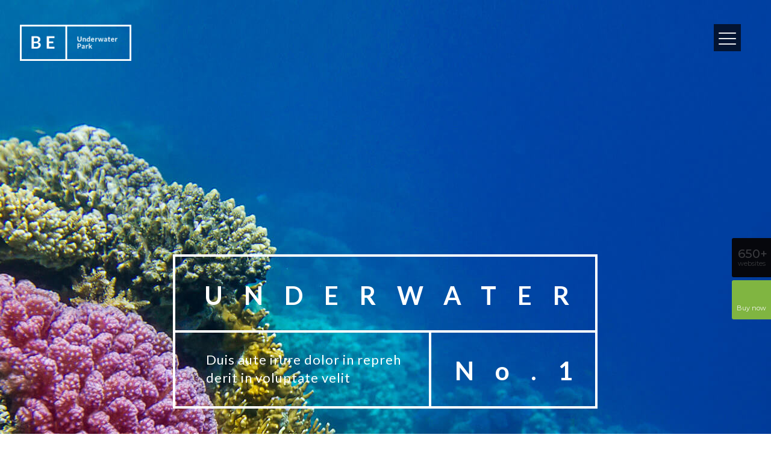

--- FILE ---
content_type: text/html; charset=UTF-8
request_url: https://themes.muffingroup.com/be/underwater/
body_size: 19039
content:
<!DOCTYPE html><html lang=en-US class=no-js itemscope itemtype=https://schema.org/WebPage><head><script>(function(w,i,g){w[g]=w[g]||[];if(typeof w[g].push=='function')w[g].push(i)})
(window,'GTM-KVHBN39','google_tags_first_party');</script><script>(function(w,d,s,l){w[l]=w[l]||[];(function(){w[l].push(arguments);})('set', 'developer_id.dYzg1YT', true);
		w[l].push({'gtm.start':new Date().getTime(),event:'gtm.js'});var f=d.getElementsByTagName(s)[0],
		j=d.createElement(s);j.async=true;j.src='/nc6z/';
		f.parentNode.insertBefore(j,f);
		})(window,document,'script','dataLayer');</script><meta charset="UTF-8"><meta name="description" content="BeUnderwater | Best WordPress theme for those who are fascinated underwater world"><link rel=alternate hreflang=en-US href=https://themes.muffingroup.com/be/underwater/ > <script>(function(i,s,o,g,r,a,m){i['GoogleAnalyticsObject']=r;i[r]=i[r]||function(){(i[r].q=i[r].q||[]).push(arguments)},i[r].l=1*new Date();a=s.createElement(o),m=s.getElementsByTagName(o)[0];a.async=1;a.src=g;m.parentNode.insertBefore(a,m)})(window,document,'script','//www.google-analytics.com/analytics.js','ga');ga('create','UA-31305350-1','muffingroup.com');ga('send','pageview');</script><title>BeUnderwater &#8211; BeTheme</title><meta name='robots' content='max-image-preview:large'><meta name="format-detection" content="telephone=no"><meta name="viewport" content="width=device-width, initial-scale=1, maximum-scale=1"><link rel="shortcut icon" href=https://themes.muffingroup.com/be/underwater/wp-content/themes/betheme/images/favicon.ico type=image/x-icon><link rel=dns-prefetch href=//fonts.googleapis.com><link rel=dns-prefetch href=//s.w.org><link rel=alternate type=application/rss+xml title="BeUnderwater - BeTheme &raquo; Feed" href=https://themes.muffingroup.com/be/underwater/feed/ ><link rel=alternate type=application/rss+xml title="BeUnderwater - BeTheme &raquo; Comments Feed" href=https://themes.muffingroup.com/be/underwater/comments/feed/ ><link rel=alternate type=application/rss+xml title="BeUnderwater - BeTheme &raquo; Home Comments Feed" href=https://themes.muffingroup.com/be/underwater/home/feed/ > <script>window._wpemojiSettings={"baseUrl":"https:\/\/s.w.org\/images\/core\/emoji\/13.1.0\/72x72\/","ext":".png","svgUrl":"https:\/\/s.w.org\/images\/core\/emoji\/13.1.0\/svg\/","svgExt":".svg","source":{"concatemoji":"https:\/\/themes.muffingroup.com\/be\/underwater\/wp-includes\/js\/wp-emoji-release.min.js"}};!function(e,a,t){var n,r,o,i=a.createElement("canvas"),p=i.getContext&&i.getContext("2d");function s(e,t){var a=String.fromCharCode;p.clearRect(0,0,i.width,i.height),p.fillText(a.apply(this,e),0,0);e=i.toDataURL();return p.clearRect(0,0,i.width,i.height),p.fillText(a.apply(this,t),0,0),e===i.toDataURL()}function c(e){var t=a.createElement("script");t.src=e,t.defer=t.type="text/javascript",a.getElementsByTagName("head")[0].appendChild(t)}for(o=Array("flag","emoji"),t.supports={everything:!0,everythingExceptFlag:!0},r=0;r<o.length;r++)t.supports[o[r]]=function(e){if(!p||!p.fillText)return!1;switch(p.textBaseline="top",p.font="600 32px Arial",e){case"flag":return s([127987,65039,8205,9895,65039],[127987,65039,8203,9895,65039])?!1:!s([55356,56826,55356,56819],[55356,56826,8203,55356,56819])&&!s([55356,57332,56128,56423,56128,56418,56128,56421,56128,56430,56128,56423,56128,56447],[55356,57332,8203,56128,56423,8203,56128,56418,8203,56128,56421,8203,56128,56430,8203,56128,56423,8203,56128,56447]);case"emoji":return!s([10084,65039,8205,55357,56613],[10084,65039,8203,55357,56613])}return!1}(o[r]),t.supports.everything=t.supports.everything&&t.supports[o[r]],"flag"!==o[r]&&(t.supports.everythingExceptFlag=t.supports.everythingExceptFlag&&t.supports[o[r]]);t.supports.everythingExceptFlag=t.supports.everythingExceptFlag&&!t.supports.flag,t.DOMReady=!1,t.readyCallback=function(){t.DOMReady=!0},t.supports.everything||(n=function(){t.readyCallback()},a.addEventListener?(a.addEventListener("DOMContentLoaded",n,!1),e.addEventListener("load",n,!1)):(e.attachEvent("onload",n),a.attachEvent("onreadystatechange",function(){"complete"===a.readyState&&t.readyCallback()})),(n=t.source||{}).concatemoji?c(n.concatemoji):n.wpemoji&&n.twemoji&&(c(n.twemoji),c(n.wpemoji)))}(window,document,window._wpemojiSettings);</script> <style>img.wp-smiley,
img.emoji {
	display: inline !important;
	border: none !important;
	box-shadow: none !important;
	height: 1em !important;
	width: 1em !important;
	margin: 0 .07em !important;
	vertical-align: -0.1em !important;
	background: none !important;
	padding: 0 !important;
}</style><link rel=stylesheet id=wp-block-library-css  href=https://themes.muffingroup.com/be/underwater/wp-includes/css/dist/block-library/style.min.css type=text/css media=all><link rel=stylesheet id=contact-form-7-css  href=https://themes.muffingroup.com/be/underwater/wp-content/plugins/contact-form-7/includes/css/styles.css type=text/css media=all><link rel=stylesheet id=rs-plugin-settings-css  href=https://themes.muffingroup.com/be/underwater/wp-content/plugins/revslider/public/assets/css/rs6.css type=text/css media=all><style id=rs-plugin-settings-inline-css>#rs-demo-id {}</style><link rel=stylesheet id=mfn-be-css  href=https://themes.muffingroup.com/be/underwater/wp-content/themes/betheme/css/be.css type=text/css media=all><link rel=stylesheet id=mfn-animations-css  href=https://themes.muffingroup.com/be/underwater/wp-content/themes/betheme/assets/animations/animations.min.css type=text/css media=all><link rel=stylesheet id=mfn-font-awesome-css  href=https://themes.muffingroup.com/be/underwater/wp-content/themes/betheme/fonts/fontawesome/fontawesome.css type=text/css media=all><link rel=stylesheet id=mfn-jplayer-css  href=https://themes.muffingroup.com/be/underwater/wp-content/themes/betheme/assets/jplayer/css/jplayer.blue.monday.css type=text/css media=all><link rel=stylesheet id=mfn-responsive-css  href=https://themes.muffingroup.com/be/underwater/wp-content/themes/betheme/css/responsive.css type=text/css media=all><link rel=stylesheet id=mfn-fonts-css  href='https://fonts.googleapis.com/css?family=Lato%3A1%2C300%2C300italic%2C400%2C400italic%2C700%2C700italic&#038;display=swap&#038;ver=5.8.2' type=text/css media=all><style id=mfn-dynamic-inline-css>body:not(.template-slider) #Header_wrapper{background-image:url(https://themes.muffingroup.com/be/underwater/wp-content/uploads/2016/05/home_underwater_subheader1.jpg)}
html{background-color: #FFFFFF;}#Wrapper,#Content{background-color: #FFFFFF;}body:not(.template-slider) #Header{min-height: 0px;}body.header-below:not(.template-slider) #Header{padding-top: 0px;}#Subheader {padding: 200px 0 140px;}#Footer .widgets_wrapper {padding: 60px 0 45px;}body, button, span.date_label, .timeline_items li h3 span, input[type="submit"], input[type="reset"], input[type="button"],input[type="text"], input[type="password"], input[type="tel"], input[type="email"], textarea, select, .offer_li .title h3 {font-family: "Lato", Helvetica, Arial, sans-serif;}#menu > ul > li > a, a.action_button, #overlay-menu ul li a {font-family: "Lato", Helvetica, Arial, sans-serif;}#Subheader .title {font-family: "Lato", Helvetica, Arial, sans-serif;}h1, h2, h3, h4, .text-logo #logo {font-family: "Lato", Helvetica, Arial, sans-serif;}h5, h6 {font-family: "Lato", Helvetica, Arial, sans-serif;}blockquote {font-family: "Lato", Helvetica, Arial, sans-serif;}.chart_box .chart .num, .counter .desc_wrapper .number-wrapper, .how_it_works .image .number,.pricing-box .plan-header .price, .quick_fact .number-wrapper, .woocommerce .product div.entry-summary .price {font-family: "Lato", Helvetica, Arial, sans-serif;}body {font-size: 14px;line-height: 21px;font-weight: 400;letter-spacing: 0px;}.big {font-size: 16px;line-height: 28px;font-weight: 400;letter-spacing: 0px;}#menu > ul > li > a, a.action_button, #overlay-menu ul li a{font-size: 28px;font-weight: 400;letter-spacing: 0px;}#overlay-menu ul li a{line-height: 42px;}#Subheader .title {font-size: 42px;line-height: 42px;font-weight: 700;letter-spacing: 8px;}h1, .text-logo #logo {font-size: 25px;line-height: 25px;font-weight: 400;letter-spacing: 0px;}h2 {font-size: 42px;line-height: 42px;font-weight: 400;letter-spacing: 7px;}h3 {font-size: 31px;line-height: 33px;font-weight: 400;letter-spacing: 0px;}h4 {font-size: 22px;line-height: 26px;font-weight: 400;letter-spacing: 0px;}h5 {font-size: 18px;line-height: 22px;font-weight: 400;letter-spacing: 0px;}h6 {font-size: 14px;line-height: 19px;font-weight: 400;letter-spacing: 0px;}#Intro .intro-title {font-size: 70px;line-height: 70px;font-weight: 400;letter-spacing: 0px;}@media only screen and (min-width: 768px) and (max-width: 959px){body {font-size: 13px;line-height: 19px;letter-spacing: 0px;}.big {font-size: 14px;line-height: 24px;letter-spacing: 0px;}#menu > ul > li > a, a.action_button, #overlay-menu ul li a {font-size: 24px;letter-spacing: 0px;}#overlay-menu ul li a{line-height: 36px;letter-spacing: 0px;}#Subheader .title {font-size: 36px;line-height: 36px;letter-spacing: 7px;}h1, .text-logo #logo {font-size: 21px;line-height: 21px;letter-spacing: 0px;}h2 {font-size: 36px;line-height: 36px;letter-spacing: 6px;}h3 {font-size: 26px;line-height: 28px;letter-spacing: 0px;}h4 {font-size: 19px;line-height: 22px;letter-spacing: 0px;}h5 {font-size: 15px;line-height: 19px;letter-spacing: 0px;}h6 {font-size: 13px;line-height: 19px;letter-spacing: 0px;}#Intro .intro-title {font-size: 60px;line-height: 60px;letter-spacing: 0px;}blockquote { font-size: 15px;}.chart_box .chart .num { font-size: 45px; line-height: 45px; }.counter .desc_wrapper .number-wrapper { font-size: 45px; line-height: 45px;}.counter .desc_wrapper .title { font-size: 14px; line-height: 18px;}.faq .question .title { font-size: 14px; }.fancy_heading .title { font-size: 38px; line-height: 38px; }.offer .offer_li .desc_wrapper .title h3 { font-size: 32px; line-height: 32px; }.offer_thumb_ul li.offer_thumb_li .desc_wrapper .title h3 {font-size: 32px; line-height: 32px; }.pricing-box .plan-header h2 { font-size: 27px; line-height: 27px; }.pricing-box .plan-header .price > span { font-size: 40px; line-height: 40px; }.pricing-box .plan-header .price sup.currency { font-size: 18px; line-height: 18px; }.pricing-box .plan-header .price sup.period { font-size: 14px; line-height: 14px;}.quick_fact .number { font-size: 80px; line-height: 80px;}.trailer_box .desc h2 { font-size: 27px; line-height: 27px; }.widget > h3 { font-size: 17px; line-height: 20px; }}@media only screen and (min-width: 480px) and (max-width: 767px){body {font-size: 13px;line-height: 19px;letter-spacing: 0px;}.big {font-size: 13px;line-height: 21px;letter-spacing: 0px;}#menu > ul > li > a, a.action_button, #overlay-menu ul li a {font-size: 21px;letter-spacing: 0px;}#overlay-menu ul li a{line-height: 31.5px;letter-spacing: 0px;}#Subheader .title {font-size: 32px;line-height: 32px;letter-spacing: 6px;}h1, .text-logo #logo {font-size: 19px;line-height: 19px;letter-spacing: 0px;}h2 {font-size: 32px;line-height: 32px;letter-spacing: 5px;}h3 {font-size: 23px;line-height: 25px;letter-spacing: 0px;}h4 {font-size: 17px;line-height: 20px;letter-spacing: 0px;}h5 {font-size: 14px;line-height: 19px;letter-spacing: 0px;}h6 {font-size: 13px;line-height: 19px;letter-spacing: 0px;}#Intro .intro-title {font-size: 53px;line-height: 53px;letter-spacing: 0px;}blockquote { font-size: 14px;}.chart_box .chart .num { font-size: 40px; line-height: 40px; }.counter .desc_wrapper .number-wrapper { font-size: 40px; line-height: 40px;}.counter .desc_wrapper .title { font-size: 13px; line-height: 16px;}.faq .question .title { font-size: 13px; }.fancy_heading .title { font-size: 34px; line-height: 34px; }.offer .offer_li .desc_wrapper .title h3 { font-size: 28px; line-height: 28px; }.offer_thumb_ul li.offer_thumb_li .desc_wrapper .title h3 {font-size: 28px; line-height: 28px; }.pricing-box .plan-header h2 { font-size: 24px; line-height: 24px; }.pricing-box .plan-header .price > span { font-size: 34px; line-height: 34px; }.pricing-box .plan-header .price sup.currency { font-size: 16px; line-height: 16px; }.pricing-box .plan-header .price sup.period { font-size: 13px; line-height: 13px;}.quick_fact .number { font-size: 70px; line-height: 70px;}.trailer_box .desc h2 { font-size: 24px; line-height: 24px; }.widget > h3 { font-size: 16px; line-height: 19px; }}@media only screen and (max-width: 479px){body {font-size: 13px;line-height: 19px;letter-spacing: 0px;}.big {font-size: 13px;line-height: 19px;letter-spacing: 0px;}#menu > ul > li > a, a.action_button, #overlay-menu ul li a {font-size: 17px;letter-spacing: 0px;}#overlay-menu ul li a{line-height: 25.5px;letter-spacing: 0px;}#Subheader .title {font-size: 25px;line-height: 25px;letter-spacing: 5px;}h1, .text-logo #logo {font-size: 15px;line-height: 19px;letter-spacing: 0px;}h2 {font-size: 25px;line-height: 25px;letter-spacing: 4px;}h3 {font-size: 19px;line-height: 20px;letter-spacing: 0px;}h4 {font-size: 13px;line-height: 19px;letter-spacing: 0px;}h5 {font-size: 13px;line-height: 19px;letter-spacing: 0px;}h6 {font-size: 13px;line-height: 19px;letter-spacing: 0px;}#Intro .intro-title {font-size: 42px;line-height: 42px;letter-spacing: 0px;}blockquote { font-size: 13px;}.chart_box .chart .num { font-size: 35px; line-height: 35px; }.counter .desc_wrapper .number-wrapper { font-size: 35px; line-height: 35px;}.counter .desc_wrapper .title { font-size: 13px; line-height: 26px;}.faq .question .title { font-size: 13px; }.fancy_heading .title { font-size: 30px; line-height: 30px; }.offer .offer_li .desc_wrapper .title h3 { font-size: 26px; line-height: 26px; }.offer_thumb_ul li.offer_thumb_li .desc_wrapper .title h3 {font-size: 26px; line-height: 26px; }.pricing-box .plan-header h2 { font-size: 21px; line-height: 21px; }.pricing-box .plan-header .price > span { font-size: 32px; line-height: 32px; }.pricing-box .plan-header .price sup.currency { font-size: 14px; line-height: 14px; }.pricing-box .plan-header .price sup.period { font-size: 13px; line-height: 13px;}.quick_fact .number { font-size: 60px; line-height: 60px;}.trailer_box .desc h2 { font-size: 21px; line-height: 21px; }.widget > h3 { font-size: 15px; line-height: 18px; }}.with_aside .sidebar.columns {width: 23%;}.with_aside .sections_group {width: 77%;}.aside_both .sidebar.columns {width: 18%;}.aside_both .sidebar.sidebar-1{margin-left: -82%;}.aside_both .sections_group {width: 64%;margin-left: 18%;}@media only screen and (min-width:1240px){#Wrapper, .with_aside .content_wrapper {max-width: 1122px;}.section_wrapper, .container {max-width: 1102px;}.layout-boxed.header-boxed #Top_bar.is-sticky{max-width: 1122px;}}@media only screen and (max-width: 767px){.section_wrapper,.container,.four.columns .widget-area { max-width: 700px !important; }}.button-default .button, .button-flat .button, .button-round .button {background-color: #5275B4;color: #5275B4;}.button-stroke .button {border-color: #5275B4;color: #5275B4;}.button-stroke .button:hover{background-color: #5275B4;color: #fff;}.button-default .button_theme, .button-default button,.button-default input[type="button"], .button-default input[type="reset"], .button-default input[type="submit"],.button-flat .button_theme, .button-flat button,.button-flat input[type="button"], .button-flat input[type="reset"], .button-flat input[type="submit"],.button-round .button_theme, .button-round button,.button-round input[type="button"], .button-round input[type="reset"], .button-round input[type="submit"],.woocommerce #respond input#submit,.woocommerce a.button:not(.default),.woocommerce button.button,.woocommerce input.button,.woocommerce #respond input#submit:hover, .woocommerce a.button:hover, .woocommerce button.button:hover, .woocommerce input.button:hover{color: #ffffff;}.button-stroke .button_theme:hover,.button-stroke button:hover, .button-stroke input[type="submit"]:hover, .button-stroke input[type="reset"]:hover, .button-stroke input[type="button"]:hover,.button-stroke .woocommerce #respond input#submit:hover,.button-stroke .woocommerce a.button:not(.default):hover,.button-stroke .woocommerce button.button:hover,.button-stroke.woocommerce input.button:hover {color: #ffffff !important;}.button-stroke .button_theme:hover .button_icon i{color: #ffffff !important;}.button-default .single_add_to_cart_button, .button-flat .single_add_to_cart_button, .button-round .single_add_to_cart_button,.button-default .woocommerce .button:disabled, .button-flat .woocommerce .button:disabled, .button-round .woocommerce .button:disabled,.button-default .woocommerce .button.alt .button-flat .woocommerce .button.alt, .button-round .woocommerce .button.alt,.button-default a.remove, .button-flat a.remove, .button-round a.remove{color: #ffffff!important;}.action_button, .action_button:hover{background-color: #f7f7f7;color: #747474;}.button-stroke a.action_button{border-color: #f7f7f7;}.button-stroke a.action_button:hover{background-color: #f7f7f7!important;}.footer_button{color: #65666C!important;background-color:transparent;box-shadow:none!important;}.footer_button:after{display:none!important;}.button-custom .button,.button-custom .action_button,.button-custom .footer_button,.button-custom button,.button-custom input[type="button"],.button-custom input[type="reset"],.button-custom input[type="submit"],.button-custom .woocommerce #respond input#submit,.button-custom .woocommerce a.button,.button-custom .woocommerce button.button,.button-custom .woocommerce input.button{font-family: ;font-size: 14px;line-height: 14px;font-weight: 400;letter-spacing: 0px;padding: 12px 20px;border-width: 0px;border-radius: 0px;}.button-custom .button{color: #626262;background-color: #dbdddf;border-color: transparent;}.button-custom .button:hover{color: #626262;background-color: #d3d3d3;border-color: transparent;}.button-custom .button_theme,.button-custom button,.button-custom input[type="button"],.button-custom input[type="reset"],.button-custom input[type="submit"],.button-custom .woocommerce #respond input#submit,.button-custom .woocommerce a.button:not(.default),.button-custom .woocommerce button.button,.button-custom .woocommerce input.button{color: #ffffff;background-color: #0095eb;border-color: transparent;}.button-custom .button_theme:hover,.button-custom button:hover,.button-custom input[type="button"]:hover,.button-custom input[type="reset"]:hover,.button-custom input[type="submit"]:hover,.button-custom .woocommerce #respond input#submit:hover,.button-custom .woocommerce a.button:not(.default):hover,.button-custom .woocommerce button.button:hover,.button-custom .woocommerce input.button:hover{color: #ffffff;background-color: #007cc3;border-color: transparent;}.button-custom .action_button{color: #626262;background-color: #dbdddf;border-color: transparent;}.button-custom .action_button:hover{color: #626262;background-color: #d3d3d3;border-color: transparent;}.button-custom .single_add_to_cart_button,.button-custom .woocommerce .button:disabled,.button-custom .woocommerce .button.alt,.button-custom a.remove{line-height: 14px!important;padding: 12px 20px!important;color: #ffffff!important;background-color: #0095eb!important;}.button-custom .single_add_to_cart_button:hover,.button-custom .woocommerce .button:disabled:hover,.button-custom .woocommerce .button.alt:hover,.button-custom a.remove:hover{color: #ffffff!important;background-color: #007cc3!important;}#Top_bar #logo,.header-fixed #Top_bar #logo,.header-plain #Top_bar #logo,.header-transparent #Top_bar #logo {height: 60px;line-height: 60px;padding: 0px 0;}.logo-overflow #Top_bar:not(.is-sticky) .logo {height: 60px;}#Top_bar .menu > li > a {padding: 0px 0;}.menu-highlight:not(.header-creative) #Top_bar .menu > li > a {margin: 5px 0;}.header-plain:not(.menu-highlight) #Top_bar .menu > li > a span:not(.description) {line-height: 60px;}.header-fixed #Top_bar .menu > li > a {padding: 15px 0;}#Top_bar .top_bar_right,.header-plain #Top_bar .top_bar_right {height: 60px;}#Top_bar .top_bar_right_wrapper {top: 10px;}.header-plain #Top_bar a#header_cart,.header-plain #Top_bar a#search_button,.header-plain #Top_bar .wpml-languages {line-height: 60px;}.header-plain #Top_bar a.action_button {line-height: 60px!important;}.logo-overflow #Top_bar.is-sticky #logo{padding:0!important;}@media only screen and (max-width: 767px){#Top_bar a.responsive-menu-toggle {top: 40px;}}.twentytwenty-before-label::before{content:"Before"}.twentytwenty-after-label::before{content:"After"}#Side_slide{right:-250px;width:250px;}#Side_slide.left{left:-250px;}.blog-teaser li .desc-wrapper .desc{background-position-y:-1px;}@media only screen and ( max-width: 767px ){#Subheader{padding: 80px 0;}}@media only screen and (min-width: 1240px){body:not(.header-simple) #Top_bar #menu{display:block!important}.tr-menu #Top_bar #menu{background:none!important}#Top_bar .menu > li > ul.mfn-megamenu{width:984px}#Top_bar .menu > li > ul.mfn-megamenu > li{float:left}#Top_bar .menu > li > ul.mfn-megamenu > li.mfn-megamenu-cols-1{width:100%}#Top_bar .menu > li > ul.mfn-megamenu > li.mfn-megamenu-cols-2{width:50%}#Top_bar .menu > li > ul.mfn-megamenu > li.mfn-megamenu-cols-3{width:33.33%}#Top_bar .menu > li > ul.mfn-megamenu > li.mfn-megamenu-cols-4{width:25%}#Top_bar .menu > li > ul.mfn-megamenu > li.mfn-megamenu-cols-5{width:20%}#Top_bar .menu > li > ul.mfn-megamenu > li.mfn-megamenu-cols-6{width:16.66%}#Top_bar .menu > li > ul.mfn-megamenu > li > ul{display:block!important;position:inherit;left:auto;top:auto;border-width:0 1px 0 0}#Top_bar .menu > li > ul.mfn-megamenu > li:last-child > ul{border:0}#Top_bar .menu > li > ul.mfn-megamenu > li > ul li{width:auto}#Top_bar .menu > li > ul.mfn-megamenu a.mfn-megamenu-title{text-transform:uppercase;font-weight:400;background:none}#Top_bar .menu > li > ul.mfn-megamenu a .menu-arrow{display:none}.menuo-right #Top_bar .menu > li > ul.mfn-megamenu{left:auto;right:0}.menuo-right #Top_bar .menu > li > ul.mfn-megamenu-bg{box-sizing:border-box}#Top_bar .menu > li > ul.mfn-megamenu-bg{padding:20px 166px 20px 20px;background-repeat:no-repeat;background-position:right bottom}.rtl #Top_bar .menu > li > ul.mfn-megamenu-bg{padding-left:166px;padding-right:20px;background-position:left bottom}#Top_bar .menu > li > ul.mfn-megamenu-bg > li{background:none}#Top_bar .menu > li > ul.mfn-megamenu-bg > li a{border:none}#Top_bar .menu > li > ul.mfn-megamenu-bg > li > ul{background:none!important;-webkit-box-shadow:0 0 0 0;-moz-box-shadow:0 0 0 0;box-shadow:0 0 0 0}.mm-vertical #Top_bar .container{position:relative;}.mm-vertical #Top_bar .top_bar_left{position:static;}.mm-vertical #Top_bar .menu > li ul{box-shadow:0 0 0 0 transparent!important;background-image:none;}.mm-vertical #Top_bar .menu > li > ul.mfn-megamenu{width:98%!important;margin:0 1%;padding:20px 0;}.mm-vertical.header-plain #Top_bar .menu > li > ul.mfn-megamenu{width:100%!important;margin:0;}.mm-vertical #Top_bar .menu > li > ul.mfn-megamenu > li{display:table-cell;float:none!important;width:10%;padding:0 15px;border-right:1px solid rgba(0, 0, 0, 0.05);}.mm-vertical #Top_bar .menu > li > ul.mfn-megamenu > li:last-child{border-right-width:0}.mm-vertical #Top_bar .menu > li > ul.mfn-megamenu > li.hide-border{border-right-width:0}.mm-vertical #Top_bar .menu > li > ul.mfn-megamenu > li a{border-bottom-width:0;padding:9px 15px;line-height:120%;}.mm-vertical #Top_bar .menu > li > ul.mfn-megamenu a.mfn-megamenu-title{font-weight:700;}.rtl .mm-vertical #Top_bar .menu > li > ul.mfn-megamenu > li:first-child{border-right-width:0}.rtl .mm-vertical #Top_bar .menu > li > ul.mfn-megamenu > li:last-child{border-right-width:1px}.header-plain:not(.menuo-right) #Header .top_bar_left{width:auto!important}.header-stack.header-center #Top_bar #menu{display:inline-block!important}.header-simple #Top_bar #menu{display:none;height:auto;width:300px;bottom:auto;top:100%;right:1px;position:absolute;margin:0}.header-simple #Header a.responsive-menu-toggle{display:block;right:10px}.header-simple #Top_bar #menu > ul{width:100%;float:left}.header-simple #Top_bar #menu ul li{width:100%;padding-bottom:0;border-right:0;position:relative}.header-simple #Top_bar #menu ul li a{padding:0 20px;margin:0;display:block;height:auto;line-height:normal;border:none}.header-simple #Top_bar #menu ul li a:after{display:none}.header-simple #Top_bar #menu ul li a span{border:none;line-height:44px;display:inline;padding:0}.header-simple #Top_bar #menu ul li.submenu .menu-toggle{display:block;position:absolute;right:0;top:0;width:44px;height:44px;line-height:44px;font-size:30px;font-weight:300;text-align:center;cursor:pointer;color:#444;opacity:0.33;}.header-simple #Top_bar #menu ul li.submenu .menu-toggle:after{content:"+"}.header-simple #Top_bar #menu ul li.hover > .menu-toggle:after{content:"-"}.header-simple #Top_bar #menu ul li.hover a{border-bottom:0}.header-simple #Top_bar #menu ul.mfn-megamenu li .menu-toggle{display:none}.header-simple #Top_bar #menu ul li ul{position:relative!important;left:0!important;top:0;padding:0;margin:0!important;width:auto!important;background-image:none}.header-simple #Top_bar #menu ul li ul li{width:100%!important;display:block;padding:0;}.header-simple #Top_bar #menu ul li ul li a{padding:0 20px 0 30px}.header-simple #Top_bar #menu ul li ul li a .menu-arrow{display:none}.header-simple #Top_bar #menu ul li ul li a span{padding:0}.header-simple #Top_bar #menu ul li ul li a span:after{display:none!important}.header-simple #Top_bar .menu > li > ul.mfn-megamenu a.mfn-megamenu-title{text-transform:uppercase;font-weight:400}.header-simple #Top_bar .menu > li > ul.mfn-megamenu > li > ul{display:block!important;position:inherit;left:auto;top:auto}.header-simple #Top_bar #menu ul li ul li ul{border-left:0!important;padding:0;top:0}.header-simple #Top_bar #menu ul li ul li ul li a{padding:0 20px 0 40px}.rtl.header-simple #Top_bar #menu{left:1px;right:auto}.rtl.header-simple #Top_bar a.responsive-menu-toggle{left:10px;right:auto}.rtl.header-simple #Top_bar #menu ul li.submenu .menu-toggle{left:0;right:auto}.rtl.header-simple #Top_bar #menu ul li ul{left:auto!important;right:0!important}.rtl.header-simple #Top_bar #menu ul li ul li a{padding:0 30px 0 20px}.rtl.header-simple #Top_bar #menu ul li ul li ul li a{padding:0 40px 0 20px}.menu-highlight #Top_bar .menu > li{margin:0 2px}.menu-highlight:not(.header-creative) #Top_bar .menu > li > a{margin:20px 0;padding:0;-webkit-border-radius:5px;border-radius:5px}.menu-highlight #Top_bar .menu > li > a:after{display:none}.menu-highlight #Top_bar .menu > li > a span:not(.description){line-height:50px}.menu-highlight #Top_bar .menu > li > a span.description{display:none}.menu-highlight.header-stack #Top_bar .menu > li > a{margin:10px 0!important}.menu-highlight.header-stack #Top_bar .menu > li > a span:not(.description){line-height:40px}.menu-highlight.header-transparent #Top_bar .menu > li > a{margin:5px 0}.menu-highlight.header-simple #Top_bar #menu ul li,.menu-highlight.header-creative #Top_bar #menu ul li{margin:0}.menu-highlight.header-simple #Top_bar #menu ul li > a,.menu-highlight.header-creative #Top_bar #menu ul li > a{-webkit-border-radius:0;border-radius:0}.menu-highlight:not(.header-fixed):not(.header-simple) #Top_bar.is-sticky .menu > li > a{margin:10px 0!important;padding:5px 0!important}.menu-highlight:not(.header-fixed):not(.header-simple) #Top_bar.is-sticky .menu > li > a span{line-height:30px!important}.header-modern.menu-highlight.menuo-right .menu_wrapper{margin-right:20px}.menu-line-below #Top_bar .menu > li > a:after{top:auto;bottom:-4px}.menu-line-below #Top_bar.is-sticky .menu > li > a:after{top:auto;bottom:-4px}.menu-line-below-80 #Top_bar:not(.is-sticky) .menu > li > a:after{height:4px;left:10%;top:50%;margin-top:20px;width:80%}.menu-line-below-80-1 #Top_bar:not(.is-sticky) .menu > li > a:after{height:1px;left:10%;top:50%;margin-top:20px;width:80%}.menu-link-color #Top_bar .menu > li > a:after{display:none!important}.menu-arrow-top #Top_bar .menu > li > a:after{background:none repeat scroll 0 0 rgba(0,0,0,0)!important;border-color:#ccc transparent transparent;border-style:solid;border-width:7px 7px 0;display:block;height:0;left:50%;margin-left:-7px;top:0!important;width:0}.menu-arrow-top #Top_bar.is-sticky .menu > li > a:after{top:0!important}.menu-arrow-bottom #Top_bar .menu > li > a:after{background:none!important;border-color:transparent transparent #ccc;border-style:solid;border-width:0 7px 7px;display:block;height:0;left:50%;margin-left:-7px;top:auto;bottom:0;width:0}.menu-arrow-bottom #Top_bar.is-sticky .menu > li > a:after{top:auto;bottom:0}.menuo-no-borders #Top_bar .menu > li > a span{border-width:0!important}.menuo-no-borders #Header_creative #Top_bar .menu > li > a span{border-bottom-width:0}.menuo-no-borders.header-plain #Top_bar a#header_cart,.menuo-no-borders.header-plain #Top_bar a#search_button,.menuo-no-borders.header-plain #Top_bar .wpml-languages,.menuo-no-borders.header-plain #Top_bar a.action_button{border-width:0}.menuo-right #Top_bar .menu_wrapper{float:right}.menuo-right.header-stack:not(.header-center) #Top_bar .menu_wrapper{margin-right:150px}body.header-creative{padding-left:50px}body.header-creative.header-open{padding-left:250px}body.error404,body.under-construction,body.template-blank,body.under-construction.header-rtl.header-creative.header-open{padding-left:0!important;padding-right:0!important}.header-creative.footer-fixed #Footer,.header-creative.footer-sliding #Footer,.header-creative.footer-stick #Footer.is-sticky{box-sizing:border-box;padding-left:50px;}.header-open.footer-fixed #Footer,.header-open.footer-sliding #Footer,.header-creative.footer-stick #Footer.is-sticky{padding-left:250px;}.header-rtl.header-creative.footer-fixed #Footer,.header-rtl.header-creative.footer-sliding #Footer,.header-rtl.header-creative.footer-stick #Footer.is-sticky{padding-left:0;padding-right:50px;}.header-rtl.header-open.footer-fixed #Footer,.header-rtl.header-open.footer-sliding #Footer,.header-rtl.header-creative.footer-stick #Footer.is-sticky{padding-right:250px;}#Header_creative{background-color:#fff;position:fixed;width:250px;height:100%;left:-200px;top:0;z-index:9002;-webkit-box-shadow:2px 0 4px 2px rgba(0,0,0,.15);box-shadow:2px 0 4px 2px rgba(0,0,0,.15)}#Header_creative .container{width:100%}#Header_creative .creative-wrapper{opacity:0;margin-right:50px}#Header_creative a.creative-menu-toggle{display:block;width:34px;height:34px;line-height:34px;font-size:22px;text-align:center;position:absolute;top:10px;right:8px;border-radius:3px}.admin-bar #Header_creative a.creative-menu-toggle{top:42px}#Header_creative #Top_bar{position:static;width:100%}#Header_creative #Top_bar .top_bar_left{width:100%!important;float:none}#Header_creative #Top_bar .top_bar_right{width:100%!important;float:none;height:auto;margin-bottom:35px;text-align:center;padding:0 20px;top:0;-webkit-box-sizing:border-box;-moz-box-sizing:border-box;box-sizing:border-box}#Header_creative #Top_bar .top_bar_right:before{display:none}#Header_creative #Top_bar .top_bar_right_wrapper{top:0}#Header_creative #Top_bar .logo{float:none;text-align:center;margin:15px 0}#Header_creative #Top_bar #menu{background-color:transparent}#Header_creative #Top_bar .menu_wrapper{float:none;margin:0 0 30px}#Header_creative #Top_bar .menu > li{width:100%;float:none;position:relative}#Header_creative #Top_bar .menu > li > a{padding:0;text-align:center}#Header_creative #Top_bar .menu > li > a:after{display:none}#Header_creative #Top_bar .menu > li > a span{border-right:0;border-bottom-width:1px;line-height:38px}#Header_creative #Top_bar .menu li ul{left:100%;right:auto;top:0;box-shadow:2px 2px 2px 0 rgba(0,0,0,0.03);-webkit-box-shadow:2px 2px 2px 0 rgba(0,0,0,0.03)}#Header_creative #Top_bar .menu > li > ul.mfn-megamenu{margin:0;width:700px!important;}#Header_creative #Top_bar .menu > li > ul.mfn-megamenu > li > ul{left:0}#Header_creative #Top_bar .menu li ul li a{padding-top:9px;padding-bottom:8px}#Header_creative #Top_bar .menu li ul li ul{top:0}#Header_creative #Top_bar .menu > li > a span.description{display:block;font-size:13px;line-height:28px!important;clear:both}#Header_creative #Top_bar .search_wrapper{left:100%;top:auto;bottom:0}#Header_creative #Top_bar a#header_cart{display:inline-block;float:none;top:3px}#Header_creative #Top_bar a#search_button{display:inline-block;float:none;top:3px}#Header_creative #Top_bar .wpml-languages{display:inline-block;float:none;top:0}#Header_creative #Top_bar .wpml-languages.enabled:hover a.active{padding-bottom:11px}#Header_creative #Top_bar .action_button{display:inline-block;float:none;top:16px;margin:0}#Header_creative #Top_bar .banner_wrapper{display:block;text-align:center}#Header_creative #Top_bar .banner_wrapper img{max-width:100%;height:auto;display:inline-block}#Header_creative #Action_bar{display:none;position:absolute;bottom:0;top:auto;clear:both;padding:0 20px;box-sizing:border-box}#Header_creative #Action_bar .contact_details{text-align:center;margin-bottom:20px}#Header_creative #Action_bar .contact_details li{padding:0}#Header_creative #Action_bar .social{float:none;text-align:center;padding:5px 0 15px}#Header_creative #Action_bar .social li{margin-bottom:2px}#Header_creative #Action_bar .social-menu{float:none;text-align:center}#Header_creative #Action_bar .social-menu li{border-color:rgba(0,0,0,.1)}#Header_creative .social li a{color:rgba(0,0,0,.5)}#Header_creative .social li a:hover{color:#000}#Header_creative .creative-social{position:absolute;bottom:10px;right:0;width:50px}#Header_creative .creative-social li{display:block;float:none;width:100%;text-align:center;margin-bottom:5px}.header-creative .fixed-nav.fixed-nav-prev{margin-left:50px}.header-creative.header-open .fixed-nav.fixed-nav-prev{margin-left:250px}.menuo-last #Header_creative #Top_bar .menu li.last ul{top:auto;bottom:0}.header-open #Header_creative{left:0}.header-open #Header_creative .creative-wrapper{opacity:1;margin:0!important;}.header-open #Header_creative .creative-menu-toggle,.header-open #Header_creative .creative-social{display:none}.header-open #Header_creative #Action_bar{display:block}body.header-rtl.header-creative{padding-left:0;padding-right:50px}.header-rtl #Header_creative{left:auto;right:-200px}.header-rtl #Header_creative .creative-wrapper{margin-left:50px;margin-right:0}.header-rtl #Header_creative a.creative-menu-toggle{left:8px;right:auto}.header-rtl #Header_creative .creative-social{left:0;right:auto}.header-rtl #Footer #back_to_top.sticky{right:125px}.header-rtl #popup_contact{right:70px}.header-rtl #Header_creative #Top_bar .menu li ul{left:auto;right:100%}.header-rtl #Header_creative #Top_bar .search_wrapper{left:auto;right:100%;}.header-rtl .fixed-nav.fixed-nav-prev{margin-left:0!important}.header-rtl .fixed-nav.fixed-nav-next{margin-right:50px}body.header-rtl.header-creative.header-open{padding-left:0;padding-right:250px!important}.header-rtl.header-open #Header_creative{left:auto;right:0}.header-rtl.header-open #Footer #back_to_top.sticky{right:325px}.header-rtl.header-open #popup_contact{right:270px}.header-rtl.header-open .fixed-nav.fixed-nav-next{margin-right:250px}#Header_creative.active{left:-1px;}.header-rtl #Header_creative.active{left:auto;right:-1px;}#Header_creative.active .creative-wrapper{opacity:1;margin:0}.header-creative .vc_row[data-vc-full-width]{padding-left:50px}.header-creative.header-open .vc_row[data-vc-full-width]{padding-left:250px}.header-open .vc_parallax .vc_parallax-inner { left:auto; width: calc(100% - 250px); }.header-open.header-rtl .vc_parallax .vc_parallax-inner { left:0; right:auto; }#Header_creative.scroll{height:100%;overflow-y:auto}#Header_creative.scroll:not(.dropdown) .menu li ul{display:none!important}#Header_creative.scroll #Action_bar{position:static}#Header_creative.dropdown{outline:none}#Header_creative.dropdown #Top_bar .menu_wrapper{float:left}#Header_creative.dropdown #Top_bar #menu ul li{position:relative;float:left}#Header_creative.dropdown #Top_bar #menu ul li a:after{display:none}#Header_creative.dropdown #Top_bar #menu ul li a span{line-height:38px;padding:0}#Header_creative.dropdown #Top_bar #menu ul li.submenu .menu-toggle{display:block;position:absolute;right:0;top:0;width:38px;height:38px;line-height:38px;font-size:26px;font-weight:300;text-align:center;cursor:pointer;color:#444;opacity:0.33;}#Header_creative.dropdown #Top_bar #menu ul li.submenu .menu-toggle:after{content:"+"}#Header_creative.dropdown #Top_bar #menu ul li.hover > .menu-toggle:after{content:"-"}#Header_creative.dropdown #Top_bar #menu ul li.hover a{border-bottom:0}#Header_creative.dropdown #Top_bar #menu ul.mfn-megamenu li .menu-toggle{display:none}#Header_creative.dropdown #Top_bar #menu ul li ul{position:relative!important;left:0!important;top:0;padding:0;margin-left:0!important;width:auto!important;background-image:none}#Header_creative.dropdown #Top_bar #menu ul li ul li{width:100%!important}#Header_creative.dropdown #Top_bar #menu ul li ul li a{padding:0 10px;text-align:center}#Header_creative.dropdown #Top_bar #menu ul li ul li a .menu-arrow{display:none}#Header_creative.dropdown #Top_bar #menu ul li ul li a span{padding:0}#Header_creative.dropdown #Top_bar #menu ul li ul li a span:after{display:none!important}#Header_creative.dropdown #Top_bar .menu > li > ul.mfn-megamenu a.mfn-megamenu-title{text-transform:uppercase;font-weight:400}#Header_creative.dropdown #Top_bar .menu > li > ul.mfn-megamenu > li > ul{display:block!important;position:inherit;left:auto;top:auto}#Header_creative.dropdown #Top_bar #menu ul li ul li ul{border-left:0!important;padding:0;top:0}#Header_creative{transition: left .5s ease-in-out, right .5s ease-in-out;}#Header_creative .creative-wrapper{transition: opacity .5s ease-in-out, margin 0s ease-in-out .5s;}#Header_creative.active .creative-wrapper{transition: opacity .5s ease-in-out, margin 0s ease-in-out;}}@media only screen and (min-width: 1240px){#Top_bar.is-sticky{position:fixed!important;width:100%;left:0;top:-60px;height:60px;z-index:701;background:#fff;opacity:.97;-webkit-box-shadow:0 2px 5px 0 rgba(0,0,0,0.1);-moz-box-shadow:0 2px 5px 0 rgba(0,0,0,0.1);box-shadow:0 2px 5px 0 rgba(0,0,0,0.1)}.layout-boxed.header-boxed #Top_bar.is-sticky{max-width:1240px;left:50%;-webkit-transform:translateX(-50%);transform:translateX(-50%)}#Top_bar.is-sticky .top_bar_left,#Top_bar.is-sticky .top_bar_right,#Top_bar.is-sticky .top_bar_right:before{background:none;box-shadow:unset}#Top_bar.is-sticky .top_bar_right{top:-4px;height:auto;}#Top_bar.is-sticky .top_bar_right_wrapper{top:15px}.header-plain #Top_bar.is-sticky .top_bar_right_wrapper{top:0}#Top_bar.is-sticky .logo{width:auto;margin:0 30px 0 20px;padding:0}#Top_bar.is-sticky #logo,#Top_bar.is-sticky .custom-logo-link{padding:5px 0!important;height:50px!important;line-height:50px!important}.logo-no-sticky-padding #Top_bar.is-sticky #logo{height:60px!important;line-height:60px!important}#Top_bar.is-sticky #logo img.logo-main{display:none}#Top_bar.is-sticky #logo img.logo-sticky{display:inline;max-height:35px}.logo-sticky-width-auto #Top_bar.is-sticky #logo img.logo-sticky{width:auto}#Top_bar.is-sticky .menu_wrapper{clear:none}#Top_bar.is-sticky .menu_wrapper .menu > li > a{padding:15px 0}#Top_bar.is-sticky .menu > li > a,#Top_bar.is-sticky .menu > li > a span{line-height:30px}#Top_bar.is-sticky .menu > li > a:after{top:auto;bottom:-4px}#Top_bar.is-sticky .menu > li > a span.description{display:none}#Top_bar.is-sticky .secondary_menu_wrapper,#Top_bar.is-sticky .banner_wrapper{display:none}.header-overlay #Top_bar.is-sticky{display:none}.sticky-dark #Top_bar.is-sticky,.sticky-dark #Top_bar.is-sticky #menu{background:rgba(0,0,0,.8)}.sticky-dark #Top_bar.is-sticky .menu > li:not(.current-menu-item) > a{color:#fff}.sticky-dark #Top_bar.is-sticky .top_bar_right a:not(.action_button){color:rgba(255,255,255,.8)}.sticky-dark #Top_bar.is-sticky .wpml-languages a.active,.sticky-dark #Top_bar.is-sticky .wpml-languages ul.wpml-lang-dropdown{background:rgba(0,0,0,0.1);border-color:rgba(0,0,0,0.1)}.sticky-white #Top_bar.is-sticky,.sticky-white #Top_bar.is-sticky #menu{background:rgba(255,255,255,.8)}.sticky-white #Top_bar.is-sticky .menu > li:not(.current-menu-item) > a{color:#222}.sticky-white #Top_bar.is-sticky .top_bar_right a:not(.action_button){color:rgba(0,0,0,.8)}.sticky-white #Top_bar.is-sticky .wpml-languages a.active,.sticky-white #Top_bar.is-sticky .wpml-languages ul.wpml-lang-dropdown{background:rgba(255,255,255,0.1);border-color:rgba(0,0,0,0.1)}}@media only screen and (min-width: 768px) and (max-width: 1240px){.header_placeholder{height:0!important}}@media only screen and (max-width: 1239px){#Top_bar #menu{display:none;height:auto;width:300px;bottom:auto;top:100%;right:1px;position:absolute;margin:0}#Top_bar a.responsive-menu-toggle{display:block}#Top_bar #menu > ul{width:100%;float:left}#Top_bar #menu ul li{width:100%;padding-bottom:0;border-right:0;position:relative}#Top_bar #menu ul li a{padding:0 25px;margin:0;display:block;height:auto;line-height:normal;border:none}#Top_bar #menu ul li a:after{display:none}#Top_bar #menu ul li a span{border:none;line-height:44px;display:inline;padding:0}#Top_bar #menu ul li a span.description{margin:0 0 0 5px}#Top_bar #menu ul li.submenu .menu-toggle{display:block;position:absolute;right:15px;top:0;width:44px;height:44px;line-height:44px;font-size:30px;font-weight:300;text-align:center;cursor:pointer;color:#444;opacity:0.33;}#Top_bar #menu ul li.submenu .menu-toggle:after{content:"+"}#Top_bar #menu ul li.hover > .menu-toggle:after{content:"-"}#Top_bar #menu ul li.hover a{border-bottom:0}#Top_bar #menu ul li a span:after{display:none!important}#Top_bar #menu ul.mfn-megamenu li .menu-toggle{display:none}#Top_bar #menu ul li ul{position:relative!important;left:0!important;top:0;padding:0;margin-left:0!important;width:auto!important;background-image:none!important;box-shadow:0 0 0 0 transparent!important;-webkit-box-shadow:0 0 0 0 transparent!important}#Top_bar #menu ul li ul li{width:100%!important}#Top_bar #menu ul li ul li a{padding:0 20px 0 35px}#Top_bar #menu ul li ul li a .menu-arrow{display:none}#Top_bar #menu ul li ul li a span{padding:0}#Top_bar #menu ul li ul li a span:after{display:none!important}#Top_bar .menu > li > ul.mfn-megamenu a.mfn-megamenu-title{text-transform:uppercase;font-weight:400}#Top_bar .menu > li > ul.mfn-megamenu > li > ul{display:block!important;position:inherit;left:auto;top:auto}#Top_bar #menu ul li ul li ul{border-left:0!important;padding:0;top:0}#Top_bar #menu ul li ul li ul li a{padding:0 20px 0 45px}.rtl #Top_bar #menu{left:1px;right:auto}.rtl #Top_bar a.responsive-menu-toggle{left:20px;right:auto}.rtl #Top_bar #menu ul li.submenu .menu-toggle{left:15px;right:auto;border-left:none;border-right:1px solid #eee}.rtl #Top_bar #menu ul li ul{left:auto!important;right:0!important}.rtl #Top_bar #menu ul li ul li a{padding:0 30px 0 20px}.rtl #Top_bar #menu ul li ul li ul li a{padding:0 40px 0 20px}.header-stack .menu_wrapper a.responsive-menu-toggle{position:static!important;margin:11px 0!important}.header-stack .menu_wrapper #menu{left:0;right:auto}.rtl.header-stack #Top_bar #menu{left:auto;right:0}.admin-bar #Header_creative{top:32px}.header-creative.layout-boxed{padding-top:85px}.header-creative.layout-full-width #Wrapper{padding-top:60px}#Header_creative{position:fixed;width:100%;left:0!important;top:0;z-index:1001}#Header_creative .creative-wrapper{display:block!important;opacity:1!important}#Header_creative .creative-menu-toggle,#Header_creative .creative-social{display:none!important;opacity:1!important}#Header_creative #Top_bar{position:static;width:100%}#Header_creative #Top_bar #logo,#Header_creative #Top_bar .custom-logo-link{height:50px;line-height:50px;padding:5px 0}#Header_creative #Top_bar #logo img.logo-sticky{max-height:40px!important}#Header_creative #logo img.logo-main{display:none}#Header_creative #logo img.logo-sticky{display:inline-block}.logo-no-sticky-padding #Header_creative #Top_bar #logo{height:60px;line-height:60px;padding:0}.logo-no-sticky-padding #Header_creative #Top_bar #logo img.logo-sticky{max-height:60px!important}#Header_creative #Action_bar{display:none}#Header_creative #Top_bar .top_bar_right{height:60px;top:0}#Header_creative #Top_bar .top_bar_right:before{display:none}#Header_creative #Top_bar .top_bar_right_wrapper{top:0;padding-top:9px}#Header_creative.scroll{overflow:visible!important}}#Header_wrapper, #Intro {background-color: #003e9e;}#Subheader {background-color: rgba(247,247,247,0);}.header-classic #Action_bar, .header-fixed #Action_bar, .header-plain #Action_bar, .header-split #Action_bar, .header-stack #Action_bar {background-color: #2C2C2C;}#Sliding-top {background-color: #000a3f;}#Sliding-top a.sliding-top-control {border-right-color: #000a3f;}#Sliding-top.st-center a.sliding-top-control,#Sliding-top.st-left a.sliding-top-control {border-top-color: #000a3f;}#Footer {background-color: #000a3f;}body, ul.timeline_items, .icon_box a .desc, .icon_box a:hover .desc, .feature_list ul li a, .list_item a, .list_item a:hover,.widget_recent_entries ul li a, .flat_box a, .flat_box a:hover, .story_box .desc, .content_slider.carouselul li a .title,.content_slider.flat.description ul li .desc, .content_slider.flat.description ul li a .desc, .post-nav.minimal a i {color: #444c72;}.post-nav.minimal a svg {fill: #444c72;}.themecolor, .opening_hours .opening_hours_wrapper li span, .fancy_heading_icon .icon_top,.fancy_heading_arrows .icon-right-dir, .fancy_heading_arrows .icon-left-dir, .fancy_heading_line .title,.button-love a.mfn-love, .format-link .post-title .icon-link, .pager-single > span, .pager-single a:hover,.widget_meta ul, .widget_pages ul, .widget_rss ul, .widget_mfn_recent_comments ul li:after, .widget_archive ul,.widget_recent_comments ul li:after, .widget_nav_menu ul, .woocommerce ul.products li.product .price, .shop_slider .shop_slider_ul li .item_wrapper .price,.woocommerce-page ul.products li.product .price, .widget_price_filter .price_label .from, .widget_price_filter .price_label .to,.woocommerce ul.product_list_widget li .quantity .amount, .woocommerce .product div.entry-summary .price, .woocommerce .star-rating span,#Error_404 .error_pic i, .style-simple #Filters .filters_wrapper ul li a:hover, .style-simple #Filters .filters_wrapper ul li.current-cat a,.style-simple .quick_fact .title {color: #031432;}.themebg,#comments .commentlist > li .reply a.comment-reply-link,#Filters .filters_wrapper ul li a:hover,#Filters .filters_wrapper ul li.current-cat a,.fixed-nav .arrow,.offer_thumb .slider_pagination a:before,.offer_thumb .slider_pagination a.selected:after,.pager .pages a:hover,.pager .pages a.active,.pager .pages span.page-numbers.current,.pager-single span:after,.portfolio_group.exposure .portfolio-item .desc-inner .line,.Recent_posts ul li .desc:after,.Recent_posts ul li .photo .c,.slider_pagination a.selected,.slider_pagination .slick-active a,.slider_pagination a.selected:after,.slider_pagination .slick-active a:after,.testimonials_slider .slider_images,.testimonials_slider .slider_images a:after,.testimonials_slider .slider_images:before,#Top_bar a#header_cart span,.widget_categories ul,.widget_mfn_menu ul li a:hover,.widget_mfn_menu ul li.current-menu-item:not(.current-menu-ancestor) > a,.widget_mfn_menu ul li.current_page_item:not(.current_page_ancestor) > a,.widget_product_categories ul,.widget_recent_entries ul li:after,.woocommerce-account table.my_account_orders .order-number a,.woocommerce-MyAccount-navigation ul li.is-active a,.style-simple .accordion .question:after,.style-simple .faq .question:after,.style-simple .icon_box .desc_wrapper .title:before,.style-simple #Filters .filters_wrapper ul li a:after,.style-simple .article_box .desc_wrapper p:after,.style-simple .sliding_box .desc_wrapper:after,.style-simple .trailer_box:hover .desc,.tp-bullets.simplebullets.round .bullet.selected,.tp-bullets.simplebullets.round .bullet.selected:after,.tparrows.default,.tp-bullets.tp-thumbs .bullet.selected:after{background-color: #031432;}.Latest_news ul li .photo, .Recent_posts.blog_news ul li .photo, .style-simple .opening_hours .opening_hours_wrapper li label,.style-simple .timeline_items li:hover h3, .style-simple .timeline_items li:nth-child(even):hover h3,.style-simple .timeline_items li:hover .desc, .style-simple .timeline_items li:nth-child(even):hover,.style-simple .offer_thumb .slider_pagination a.selected {border-color: #031432;}a {color: #5275B4;}a:hover {color: #3a5d9e;}*::-moz-selection {background-color: #0095eb;color: white;}*::selection {background-color: #0095eb;color: white;}.blockquote p.author span, .counter .desc_wrapper .title, .article_box .desc_wrapper p, .team .desc_wrapper p.subtitle,.pricing-box .plan-header p.subtitle, .pricing-box .plan-header .price sup.period, .chart_box p, .fancy_heading .inside,.fancy_heading_line .slogan, .post-meta, .post-meta a, .post-footer, .post-footer a span.label, .pager .pages a, .button-love a .label,.pager-single a, #comments .commentlist > li .comment-author .says, .fixed-nav .desc .date, .filters_buttons li.label, .Recent_posts ul li a .desc .date,.widget_recent_entries ul li .post-date, .tp_recent_tweets .twitter_time, .widget_price_filter .price_label, .shop-filters .woocommerce-result-count,.woocommerce ul.product_list_widget li .quantity, .widget_shopping_cart ul.product_list_widget li dl, .product_meta .posted_in,.woocommerce .shop_table .product-name .variation > dd, .shipping-calculator-button:after,.shop_slider .shop_slider_ul li .item_wrapper .price del,.testimonials_slider .testimonials_slider_ul li .author span, .testimonials_slider .testimonials_slider_ul li .author span a, .Latest_news ul li .desc_footer,.share-simple-wrapper .icons a {color: #a8a8a8;}h1, h1 a, h1 a:hover, .text-logo #logo { color: #031432; }h2, h2 a, h2 a:hover { color: #031432; }h3, h3 a, h3 a:hover { color: #031432; }h4, h4 a, h4 a:hover, .style-simple .sliding_box .desc_wrapper h4 { color: #031432; }h5, h5 a, h5 a:hover { color: #031432; }h6, h6 a, h6 a:hover,a.content_link .title { color: #031432; }.dropcap, .highlight:not(.highlight_image) {background-color: #031432;}.button-default .button_theme, .button-default button,.button-default input[type="button"], .button-default input[type="reset"], .button-default input[type="submit"],.button-flat .button_theme, .button-flat button,.button-flat input[type="button"], .button-flat input[type="reset"], .button-flat input[type="submit"],.button-round .button_theme, .button-round button,.button-round input[type="button"], .button-round input[type="reset"], .button-round input[type="submit"],.woocommerce #respond input#submit,.woocommerce a.button:not(.default),.woocommerce button.button,.woocommerce input.button,.woocommerce #respond input#submit:hover, .woocommerce a.button:not(.default):hover, .woocommerce button.button:hover, .woocommerce input.button:hover{background-color: #031432;}.button-stroke .button_theme,.button-stroke .button_theme .button_icon i,.button-stroke button, .button-stroke input[type="submit"], .button-stroke input[type="reset"], .button-stroke input[type="button"],.button-stroke .woocommerce #respond input#submit,.button-stroke .woocommerce a.button:not(.default),.button-stroke .woocommerce button.button,.button-stroke.woocommerce input.button {border-color: #031432;color: #031432 !important;}.button-stroke .button_theme:hover,.button-stroke button:hover, .button-stroke input[type="submit"]:hover, .button-stroke input[type="reset"]:hover, .button-stroke input[type="button"]:hover {background-color: #031432;}.button-default .single_add_to_cart_button, .button-flat .single_add_to_cart_button, .button-round .single_add_to_cart_button,.button-default .woocommerce .button:disabled, .button-flat .woocommerce .button:disabled, .button-round .woocommerce .button:disabled,.button-default .woocommerce .button.alt, .button-flat .woocommerce .button.alt, .button-round .woocommerce .button.alt{background-color: #031432!important;}.button-stroke .single_add_to_cart_button:hover,.button-stroke #place_order:hover {background-color: #031432!important;}a.mfn-link {color: #656B6F;}a.mfn-link-2 span, a:hover.mfn-link-2 span:before, a.hover.mfn-link-2 span:before, a.mfn-link-5 span, a.mfn-link-8:after, a.mfn-link-8:before {background: #5275B4;}a:hover.mfn-link {color: #5275B4;}a.mfn-link-2 span:before, a:hover.mfn-link-4:before, a:hover.mfn-link-4:after, a.hover.mfn-link-4:before, a.hover.mfn-link-4:after, a.mfn-link-5:before, a.mfn-link-7:after, a.mfn-link-7:before {background: #3a5d9e;}a.mfn-link-6:before {border-bottom-color: #3a5d9e;}.column_column ul, .column_column ol, .the_content_wrapper:not(.is-elementor) ul, .the_content_wrapper:not(.is-elementor) ol {color: #737E86;}hr.hr_color, .hr_color hr, .hr_dots span {color: #031432;background: #031432;}.hr_zigzag i {color: #031432;}.highlight-left:after,.highlight-right:after {background: #031432;}@media only screen and (max-width: 767px) {.highlight-left .wrap:first-child,.highlight-right .wrap:last-child {background: #031432;}}#Header .top_bar_left, .header-classic #Top_bar, .header-plain #Top_bar, .header-stack #Top_bar, .header-split #Top_bar,.header-fixed #Top_bar, .header-below #Top_bar, #Header_creative, #Top_bar #menu, .sticky-tb-color #Top_bar.is-sticky {background-color: #003e9e;}#Top_bar .wpml-languages a.active, #Top_bar .wpml-languages ul.wpml-lang-dropdown {background-color: #003e9e;}#Top_bar .top_bar_right:before {background-color: #e3e3e3;}#Header .top_bar_right {background-color: #f5f5f5;}#Top_bar .top_bar_right a:not(.action_button) {color: #444444;}#Top_bar .menu > li > a,#Top_bar #menu ul li.submenu .menu-toggle {color: #444444;}#Top_bar .menu > li.current-menu-item > a,#Top_bar .menu > li.current_page_item > a,#Top_bar .menu > li.current-menu-parent > a,#Top_bar .menu > li.current-page-parent > a,#Top_bar .menu > li.current-menu-ancestor > a,#Top_bar .menu > li.current-page-ancestor > a,#Top_bar .menu > li.current_page_ancestor > a,#Top_bar .menu > li.hover > a {color: #031432;}#Top_bar .menu > li a:after {background: #031432;}.menuo-arrows #Top_bar .menu > li.submenu > a > span:not(.description)::after {border-top-color: #444444;}#Top_bar .menu > li.current-menu-item.submenu > a > span:not(.description)::after,#Top_bar .menu > li.current_page_item.submenu > a > span:not(.description)::after,#Top_bar .menu > li.current-menu-parent.submenu > a > span:not(.description)::after,#Top_bar .menu > li.current-page-parent.submenu > a > span:not(.description)::after,#Top_bar .menu > li.current-menu-ancestor.submenu > a > span:not(.description)::after,#Top_bar .menu > li.current-page-ancestor.submenu > a > span:not(.description)::after,#Top_bar .menu > li.current_page_ancestor.submenu > a > span:not(.description)::after,#Top_bar .menu > li.hover.submenu > a > span:not(.description)::after {border-top-color: #031432;}.menu-highlight #Top_bar #menu > ul > li.current-menu-item > a,.menu-highlight #Top_bar #menu > ul > li.current_page_item > a,.menu-highlight #Top_bar #menu > ul > li.current-menu-parent > a,.menu-highlight #Top_bar #menu > ul > li.current-page-parent > a,.menu-highlight #Top_bar #menu > ul > li.current-menu-ancestor > a,.menu-highlight #Top_bar #menu > ul > li.current-page-ancestor > a,.menu-highlight #Top_bar #menu > ul > li.current_page_ancestor > a,.menu-highlight #Top_bar #menu > ul > li.hover > a {background: #F2F2F2;}.menu-arrow-bottom #Top_bar .menu > li > a:after { border-bottom-color: #031432;}.menu-arrow-top #Top_bar .menu > li > a:after {border-top-color: #031432;}.header-plain #Top_bar .menu > li.current-menu-item > a,.header-plain #Top_bar .menu > li.current_page_item > a,.header-plain #Top_bar .menu > li.current-menu-parent > a,.header-plain #Top_bar .menu > li.current-page-parent > a,.header-plain #Top_bar .menu > li.current-menu-ancestor > a,.header-plain #Top_bar .menu > li.current-page-ancestor > a,.header-plain #Top_bar .menu > li.current_page_ancestor > a,.header-plain #Top_bar .menu > li.hover > a,.header-plain #Top_bar a:hover#header_cart,.header-plain #Top_bar a:hover#search_button,.header-plain #Top_bar .wpml-languages:hover,.header-plain #Top_bar .wpml-languages ul.wpml-lang-dropdown {background: #F2F2F2;color: #031432;}.header-plain #Top_bar,.header-plain #Top_bar .menu > li > a span:not(.description),.header-plain #Top_bar a#header_cart,.header-plain #Top_bar a#search_button,.header-plain #Top_bar .wpml-languages,.header-plain #Top_bar .action_button {border-color: #F2F2F2;}#Top_bar .menu > li ul {background-color: #F2F2F2;}#Top_bar .menu > li ul li a {color: #5f5f5f;}#Top_bar .menu > li ul li a:hover,#Top_bar .menu > li ul li.hover > a {color: #2e2e2e;}#Top_bar .search_wrapper {background: #031432;}#Top_bar .search_wrapper input[type="text"]{color: white;}#Top_bar .search_wrapper input::placeholder{color: white;opacity: 1;}#Top_bar .search_wrapper input::-ms-input-placeholder {color: white;}.overlay-menu-toggle {color: #ffffff !important;background: #031432;}#Overlay {background: rgba(0,10,63,0.95);}#overlay-menu ul li a, .header-overlay .overlay-menu-toggle.focus {color: #d1d8e6;}#overlay-menu ul li.current-menu-item > a,#overlay-menu ul li.current_page_item > a,#overlay-menu ul li.current-menu-parent > a,#overlay-menu ul li.current-page-parent > a,#overlay-menu ul li.current-menu-ancestor > a,#overlay-menu ul li.current-page-ancestor > a,#overlay-menu ul li.current_page_ancestor > a {color: #ffffff;}#Top_bar .responsive-menu-toggle,#Header_creative .creative-menu-toggle,#Header_creative .responsive-menu-toggle {color: #ffffff;background: #031432;}#Side_slide{background-color: #191919;border-color: #191919;}#Side_slide,#Side_slide .search-wrapper input.field,#Side_slide a:not(.action_button),#Side_slide #menu ul li.submenu .menu-toggle{color: #A6A6A6;}#Side_slide a:not(.action_button):hover,#Side_slide a.active,#Side_slide #menu ul li.hover > .menu-toggle{color: #FFFFFF;}#Side_slide #menu ul li.current-menu-item > a,#Side_slide #menu ul li.current_page_item > a,#Side_slide #menu ul li.current-menu-parent > a,#Side_slide #menu ul li.current-page-parent > a,#Side_slide #menu ul li.current-menu-ancestor > a,#Side_slide #menu ul li.current-page-ancestor > a,#Side_slide #menu ul li.current_page_ancestor > a,#Side_slide #menu ul li.hover > a,#Side_slide #menu ul li:hover > a{color: #FFFFFF;}#Action_bar .contact_details{color: #bbbbbb}#Action_bar .contact_details a{color: #0095eb}#Action_bar .contact_details a:hover{color: #007cc3}#Action_bar .social li a,#Header_creative .social li a,#Action_bar:not(.creative) .social-menu a{color: #bbbbbb}#Action_bar .social li a:hover,#Header_creative .social li a:hover,#Action_bar:not(.creative) .social-menu a:hover{color: #FFFFFF}#Subheader .title{color: #ffffff;}#Subheader ul.breadcrumbs li, #Subheader ul.breadcrumbs li a{color: rgba(255,255,255,0.6);}#Footer, #Footer .widget_recent_entries ul li a {color: #9fa4bd;}#Footer a {color: #e5e7ef;}#Footer a:hover {color: #ffffff;}#Footer h1, #Footer h1 a, #Footer h1 a:hover,#Footer h2, #Footer h2 a, #Footer h2 a:hover,#Footer h3, #Footer h3 a, #Footer h3 a:hover,#Footer h4, #Footer h4 a, #Footer h4 a:hover,#Footer h5, #Footer h5 a, #Footer h5 a:hover,#Footer h6, #Footer h6 a, #Footer h6 a:hover {color: #ffffff;}#Footer .themecolor, #Footer .widget_meta ul, #Footer .widget_pages ul, #Footer .widget_rss ul, #Footer .widget_mfn_recent_comments ul li:after, #Footer .widget_archive ul,#Footer .widget_recent_comments ul li:after, #Footer .widget_nav_menu ul, #Footer .widget_price_filter .price_label .from, #Footer .widget_price_filter .price_label .to,#Footer .star-rating span {color: #ffffff;}#Footer .themebg, #Footer .widget_categories ul, #Footer .Recent_posts ul li .desc:after, #Footer .Recent_posts ul li .photo .c,#Footer .widget_recent_entries ul li:after, #Footer .widget_mfn_menu ul li a:hover, #Footer .widget_product_categories ul {background-color: #ffffff;}#Footer .Recent_posts ul li a .desc .date, #Footer .widget_recent_entries ul li .post-date, #Footer .tp_recent_tweets .twitter_time,#Footer .widget_price_filter .price_label, #Footer .shop-filters .woocommerce-result-count, #Footer ul.product_list_widget li .quantity,#Footer .widget_shopping_cart ul.product_list_widget li dl {color: #777d99;}#Footer .footer_copy .social li a,#Footer .footer_copy .social-menu a{color: #65666C;}#Footer .footer_copy .social li a:hover,#Footer .footer_copy .social-menu a:hover{color: #FFFFFF;}#Footer .footer_copy{border-top-color: rgba(255,255,255,.1);}#Sliding-top, #Sliding-top .widget_recent_entries ul li a {color: #9fa4bd;}#Sliding-top a {color: #e5e7ef;}#Sliding-top a:hover {color: #ffffff;}#Sliding-top h1, #Sliding-top h1 a, #Sliding-top h1 a:hover,#Sliding-top h2, #Sliding-top h2 a, #Sliding-top h2 a:hover,#Sliding-top h3, #Sliding-top h3 a, #Sliding-top h3 a:hover,#Sliding-top h4, #Sliding-top h4 a, #Sliding-top h4 a:hover,#Sliding-top h5, #Sliding-top h5 a, #Sliding-top h5 a:hover,#Sliding-top h6, #Sliding-top h6 a, #Sliding-top h6 a:hover {color: #ffffff;}#Sliding-top .themecolor, #Sliding-top .widget_meta ul, #Sliding-top .widget_pages ul, #Sliding-top .widget_rss ul, #Sliding-top .widget_mfn_recent_comments ul li:after, #Sliding-top .widget_archive ul,#Sliding-top .widget_recent_comments ul li:after, #Sliding-top .widget_nav_menu ul, #Sliding-top .widget_price_filter .price_label .from, #Sliding-top .widget_price_filter .price_label .to,#Sliding-top .star-rating span {color: #ffffff;}#Sliding-top .themebg, #Sliding-top .widget_categories ul, #Sliding-top .Recent_posts ul li .desc:after, #Sliding-top .Recent_posts ul li .photo .c,#Sliding-top .widget_recent_entries ul li:after, #Sliding-top .widget_mfn_menu ul li a:hover, #Sliding-top .widget_product_categories ul {background-color: #ffffff;}#Sliding-top .Recent_posts ul li a .desc .date, #Sliding-top .widget_recent_entries ul li .post-date, #Sliding-top .tp_recent_tweets .twitter_time,#Sliding-top .widget_price_filter .price_label, #Sliding-top .shop-filters .woocommerce-result-count, #Sliding-top ul.product_list_widget li .quantity,#Sliding-top .widget_shopping_cart ul.product_list_widget li dl {color: #777d99;}blockquote, blockquote a, blockquote a:hover {color: #444444;}.image_frame .image_wrapper .image_links,.portfolio_group.masonry-hover .portfolio-item .masonry-hover-wrapper .hover-desc {background: rgba(3,20,50,0.8);}.masonry.tiles .post-item .post-desc-wrapper .post-desc .post-title:after,.masonry.tiles .post-item.no-img,.masonry.tiles .post-item.format-quote,.blog-teaser li .desc-wrapper .desc .post-title:after,.blog-teaser li.no-img,.blog-teaser li.format-quote {background: #031432;}.image_frame .image_wrapper .image_links a {color: #ffffff;}.image_frame .image_wrapper .image_links a:hover {background: #ffffff;color: #031432;}.image_frame {border-color: #031432;}.image_frame .image_wrapper .mask::after {background: rgba(255,255,255,0.4);}.sliding_box .desc_wrapper {background: #031432;}.sliding_box .desc_wrapper:after {border-bottom-color: #031432;}.counter .icon_wrapper i {color: #031432;}.quick_fact .number-wrapper {color: #031432;}.progress_bars .bars_list li .bar .progress {background-color: #031432;}a:hover.icon_bar {color: #031432 !important;}a.content_link, a:hover.content_link {color: #031432;}a.content_link:before {border-bottom-color: #031432;}a.content_link:after {border-color: #031432;}.get_in_touch, .infobox {background-color: #031432;}.google-map-contact-wrapper .get_in_touch:after {border-top-color: #031432;}.timeline_items li h3:before,.timeline_items:after,.timeline .post-item:before {border-color: #031432;}.how_it_works .image .number {background: #031432;}.trailer_box .desc .subtitle,.trailer_box.plain .desc .line {background-color: #031432;}.trailer_box.plain .desc .subtitle {color: #031432;}.icon_box .icon_wrapper, .icon_box a .icon_wrapper,.style-simple .icon_box:hover .icon_wrapper {color: #031432;}.icon_box:hover .icon_wrapper:before,.icon_box a:hover .icon_wrapper:before {background-color: #031432;}ul.clients.clients_tiles li .client_wrapper:hover:before {background: #031432;}ul.clients.clients_tiles li .client_wrapper:after {border-bottom-color: #031432;}.list_item.lists_1 .list_left {background-color: #031432;}.list_item .list_left {color: #031432;}.feature_list ul li .icon i {color: #031432;}.feature_list ul li:hover,.feature_list ul li:hover a {background: #031432;}.ui-tabs .ui-tabs-nav li.ui-state-active a,.accordion .question.active .title > .acc-icon-plus,.accordion .question.active .title > .acc-icon-minus,.faq .question.active .title > .acc-icon-plus,.faq .question.active .title,.accordion .question.active .title {color: #031432;}.ui-tabs .ui-tabs-nav li.ui-state-active a:after {background: #031432;}body.table-hover:not(.woocommerce-page) table tr:hover td {background: #031432;}.pricing-box .plan-header .price sup.currency,.pricing-box .plan-header .price > span {color: #031432;}.pricing-box .plan-inside ul li .yes {background: #031432;}.pricing-box-box.pricing-box-featured {background: #031432;}input[type="date"], input[type="email"], input[type="number"], input[type="password"], input[type="search"], input[type="tel"], input[type="text"], input[type="url"],select, textarea, .woocommerce .quantity input.qty,.dark input[type="email"],.dark input[type="password"],.dark input[type="tel"],.dark input[type="text"],.dark select,.dark textarea{color: #989fac;background-color: rgba(238,240,243,1);border-color: #eef0f3;}::-webkit-input-placeholder {color: #929292;}::-moz-placeholder {color: #929292;}:-ms-input-placeholder {color: #929292;}input[type="date"]:focus, input[type="email"]:focus, input[type="number"]:focus, input[type="password"]:focus, input[type="search"]:focus, input[type="tel"]:focus, input[type="text"]:focus, input[type="url"]:focus, select:focus, textarea:focus {color: #424e65;background-color: rgba(238,240,243,1) !important;border-color: #eef0f3;}:focus::-webkit-input-placeholder {color: #929292;}:focus::-moz-placeholder {color: #929292;}.woocommerce span.onsale, .shop_slider .shop_slider_ul li .item_wrapper span.onsale {border-top-color: #031432 !important;}.woocommerce span.onsale i, .shop_slider .shop_slider_ul li .item_wrapper span.onsale i {color: white;}.woocommerce .widget_price_filter .ui-slider .ui-slider-handle {border-color: #031432 !important;}@media only screen and ( min-width: 768px ){.header-semi #Top_bar:not(.is-sticky) {background-color: rgba(0,62,158,0.8);}}@media only screen and ( max-width: 767px ){#Top_bar{background-color: #003e9e !important;}#Action_bar{background-color: #FFFFFF !important;}#Action_bar .contact_details{color: #222222}#Action_bar .contact_details a{color: #0095eb}#Action_bar .contact_details a:hover{color: #007cc3}#Action_bar .social li a,#Action_bar .social-menu a{color: #bbbbbb!important}#Action_bar .social li a:hover,#Action_bar .social-menu a:hover{color: #777777!important}}
form input.display-none{display:none!important}</style><style id=mfn-custom-inline-css>#overlay-menu ul li a { letter-spacing: 7px; }

/* Shortcodes */
.image_frame, .wp-caption { border-width: 2px; }
.column_map_basic iframe { border: 2px solid #031432!important; }</style><link rel=stylesheet id=Montserrat-css  href='https://fonts.googleapis.com/css?family=Montserrat%3A400%2C500&#038;display=swap&#038;ver=5.8.2' type=text/css media=all><link rel=stylesheet id=be-demo-css  href=https://themes.muffingroup.com/be/underwater/wp-content/plugins/be-demo/css/style.css type=text/css media=all> <script src=https://themes.muffingroup.com/be/underwater/wp-includes/js/jquery/jquery.min.js id=jquery-core-js></script> <script src=https://themes.muffingroup.com/be/underwater/wp-includes/js/jquery/jquery-migrate.min.js id=jquery-migrate-js></script> <script src=https://themes.muffingroup.com/be/underwater/wp-content/plugins/revslider/public/assets/js/revolution.tools.min.js id=tp-tools-js></script> <script src=https://themes.muffingroup.com/be/underwater/wp-content/plugins/revslider/public/assets/js/rs6.min.js id=revmin-js></script> <link rel=https://api.w.org/ href=https://themes.muffingroup.com/be/underwater/wp-json/ ><link rel=alternate type=application/json href=https://themes.muffingroup.com/be/underwater/wp-json/wp/v2/pages/2><link rel=EditURI type=application/rsd+xml title=RSD href=https://themes.muffingroup.com/be/underwater/xmlrpc.php?rsd><link rel=wlwmanifest type=application/wlwmanifest+xml href=https://themes.muffingroup.com/be/underwater/wp-includes/wlwmanifest.xml><meta name="generator" content="WordPress 5.8.2"><link rel=canonical href=https://themes.muffingroup.com/be/underwater/ ><link rel=shortlink href=https://themes.muffingroup.com/be/underwater/ ><link rel=alternate type=application/json+oembed href="https://themes.muffingroup.com/be/underwater/wp-json/oembed/1.0/embed?url=https%3A%2F%2Fthemes.muffingroup.com%2Fbe%2Funderwater%2F"><link rel=alternate type=text/xml+oembed href="https://themes.muffingroup.com/be/underwater/wp-json/oembed/1.0/embed?url=https%3A%2F%2Fthemes.muffingroup.com%2Fbe%2Funderwater%2F&#038;format=xml"><meta name="generator" content="Powered by Slider Revolution 6.1.2 - responsive, Mobile-Friendly Slider Plugin for WordPress with comfortable drag and drop interface."> <script>function setREVStartSize(t){try{var h,e=document.getElementById(t.c).parentNode.offsetWidth;if(e=0===e||isNaN(e)?window.innerWidth:e,t.tabw=void 0===t.tabw?0:parseInt(t.tabw),t.thumbw=void 0===t.thumbw?0:parseInt(t.thumbw),t.tabh=void 0===t.tabh?0:parseInt(t.tabh),t.thumbh=void 0===t.thumbh?0:parseInt(t.thumbh),t.tabhide=void 0===t.tabhide?0:parseInt(t.tabhide),t.thumbhide=void 0===t.thumbhide?0:parseInt(t.thumbhide),t.mh=void 0===t.mh||""==t.mh||"auto"===t.mh?0:parseInt(t.mh,0),"fullscreen"===t.layout||"fullscreen"===t.l)h=Math.max(t.mh,window.innerHeight);else{for(var i in t.gw=Array.isArray(t.gw)?t.gw:[t.gw],t.rl)void 0!==t.gw[i]&&0!==t.gw[i]||(t.gw[i]=t.gw[i-1]);for(var i in t.gh=void 0===t.el||""===t.el||Array.isArray(t.el)&&0==t.el.length?t.gh:t.el,t.gh=Array.isArray(t.gh)?t.gh:[t.gh],t.rl)void 0!==t.gh[i]&&0!==t.gh[i]||(t.gh[i]=t.gh[i-1]);var r,a=new Array(t.rl.length),n=0;for(var i in t.tabw=t.tabhide>=e?0:t.tabw,t.thumbw=t.thumbhide>=e?0:t.thumbw,t.tabh=t.tabhide>=e?0:t.tabh,t.thumbh=t.thumbhide>=e?0:t.thumbh,t.rl)a[i]=t.rl[i]<window.innerWidth?0:t.rl[i];for(var i in r=a[0],a)r>a[i]&&0<a[i]&&(r=a[i],n=i);var d=e>t.gw[n]+t.tabw+t.thumbw?1:(e-(t.tabw+t.thumbw))/t.gw[n];h=t.gh[n]*d+(t.tabh+t.thumbh)}void 0===window.rs_init_css&&(window.rs_init_css=document.head.appendChild(document.createElement("style"))),document.getElementById(t.c).height=h,window.rs_init_css.innerHTML+="#"+t.c+"_wrapper { height: "+h+"px }"}catch(t){console.log("Failure at Presize of Slider:"+t)}};</script> </head><body class="home page-template-default page page-id-2 template-slider  color-custom style-simple button-stroke layout-full-width no-content-padding header-overlay header-transparent header-fw sticky-header sticky-white ab-hide subheader-both-center footer-copy-center mobile-tb-left mobile-mini-mr-ll be-reg-2402"><div id=Wrapper><div id=Header_wrapper class=bg-parallax data-enllax-ratio=0.3><header id=Header><div id=Overlay><nav id=overlay-menu><ul id=menu-main-menu class="menu overlay-menu"><li id=menu-item-6 class="menu-item menu-item-type-post_type menu-item-object-page menu-item-home current-menu-item page_item page-item-2 current_page_item menu-item-6"><a href=https://themes.muffingroup.com/be/underwater/ aria-current=page>Home</a></li> <li id=menu-item-22 class="menu-item menu-item-type-post_type menu-item-object-page menu-item-22"><a href=https://themes.muffingroup.com/be/underwater/about-us/ >About us</a></li> <li id=menu-item-21 class="menu-item menu-item-type-post_type menu-item-object-page menu-item-21"><a href=https://themes.muffingroup.com/be/underwater/sea-animals/ >Sea animals</a></li> <li id=menu-item-20 class="menu-item menu-item-type-post_type menu-item-object-page menu-item-20"><a href=https://themes.muffingroup.com/be/underwater/offer-and-pricing/ >Offer and pricing</a></li> <li id=menu-item-19 class="menu-item menu-item-type-post_type menu-item-object-page menu-item-19"><a href=https://themes.muffingroup.com/be/underwater/contact/ >Contact</a></li> <li id=menu-item-7 class="menu-item menu-item-type-custom menu-item-object-custom menu-item-7"><a target=_blank rel=noopener href="https://1.envato.market/c/1289117/275988/4415?u=https%3A%2F%2Fthemeforest.net%2Fitem%2Fbetheme-responsive-multipurpose-wordpress-theme%2F7758048%3Fref%3Dmuffingroup"><span style="padding: 0; color: #ffffff; text-decoration: underline;">Buy now</span></a></li></ul></nav></div><a class=overlay-menu-toggle href=#><i class="open icon-menu-fine"></i><i class="close icon-cancel-fine"></i></a><div class=header_placeholder></div><div id=Top_bar class=loading><div class=container><div class="column one"><div class="top_bar_left clearfix"><div class=logo><a id=logo href=https://themes.muffingroup.com/be/underwater title="BeUnderwater - BeTheme" data-height=60 data-padding=0><img class="logo-main scale-with-grid " src=https://themes.muffingroup.com/be/underwater/wp-content/uploads/2016/05/underwater.png data-retina=https://themes.muffingroup.com/be/underwater/wp-content/uploads/2016/05/retina-underwater.png data-height=62 alt=underwater  data-no-retina><img class="logo-sticky scale-with-grid " src=https://themes.muffingroup.com/be/underwater/wp-content/uploads/2016/05/underwater.png data-retina=https://themes.muffingroup.com/be/underwater/wp-content/uploads/2016/05/retina-underwater.png data-height=62 alt=underwater  data-no-retina><img class="logo-mobile scale-with-grid " src=https://themes.muffingroup.com/be/underwater/wp-content/uploads/2016/05/underwater.png data-retina=https://themes.muffingroup.com/be/underwater/wp-content/uploads/2016/05/retina-underwater.png data-height=62 alt=underwater  data-no-retina><img class="logo-mobile-sticky scale-with-grid " src=https://themes.muffingroup.com/be/underwater/wp-content/uploads/2016/05/underwater.png data-retina=https://themes.muffingroup.com/be/underwater/wp-content/uploads/2016/05/retina-underwater.png data-height=62 alt=underwater  data-no-retina></a></div><div class=menu_wrapper></div><div class=secondary_menu_wrapper></div><div class=banner_wrapper></div><div class=search_wrapper><form method=get id=searchform action=https://themes.muffingroup.com/be/underwater/ > <i class="icon_search icon-search-fine"></i> <a href=# class=icon_close><i class=icon-cancel-fine></i></a><input type=text class=field name=s placeholder="Enter your search"> <input type=submit class=display-none value></form></div></div></div></div></div><div class="mfn-main-slider mfn-rev-slider"><p class=rs-p-wp-fix></p> <rs-module-wrap id=rev_slider_1_1_wrapper data-source=gallery style="background:transparent;padding:0;margin:0px auto;margin-top:0;margin-bottom:0;max-width:"> <rs-module id=rev_slider_1_1 style=display:none; data-version=6.1.2> <rs-slides> <rs-slide data-key=rs-1 data-title=Slide data-anim=ei:d;eo:d;s:600;r:0;t:fade;sl:d;> <img src=//themes.muffingroup.com/be/underwater/wp-content/uploads/2016/05/home_underwater_slider_bg.jpg title=Home data-parallax=10 class=rev-slidebg data-no-retina> <rs-layer id=slider-1-slide-1-layer-2 class=rs-pxl-5 data-type=image data-rsp_ch=on data-xy=x:c;y:c; data-text=l:22; data-dim=w:705px;h:256px; data-frame_0=tp:600; data-frame_1=tp:600;e:Power2.easeInOut;st:500;sp:900; data-frame_999=o:0;tp:600;e:nothing;st:w; style=z-index:5; ><img src=//themes.muffingroup.com/be/underwater/wp-content/uploads/2016/05/home_underwater_slider_pic.png width=705 height=256 data-no-retina> </rs-layer><rs-layer id=slider-1-slide-1-layer-1 class="mfnrs_underwater_large_light rs-pxl-5" data-type=text data-color=rgba(255,255,255,1) data-rsp_ch=on data-xy=x:c;xo:20px;y:c;yo:-60px; data-text=s:42;l:42;fw:700; data-frame_0=tp:600; data-frame_1=tp:600;e:Power2.easeInOut;st:500;sp:900; data-frame_999=o:0;tp:600;e:nothing;st:w; style=z-index:6;font-family:Lato;letter-spacing:35px; >UNDERWATER </rs-layer><rs-layer id=slider-1-slide-1-layer-3 class="mfnrs_underwater_large_light rs-pxl-5" data-type=text data-color=rgba(255,255,255,1) data-rsp_ch=on data-xy=x:c;xo:230px;y:c;yo:65px; data-text=s:42;l:42;fw:700; data-frame_0=tp:600; data-frame_1=tp:600;e:Power2.easeInOut;st:500;sp:900; data-frame_999=o:0;tp:600;e:nothing;st:w; style=z-index:7;font-family:Lato;letter-spacing:35px; >No.1 </rs-layer><rs-layer id=slider-1-slide-1-layer-4 class="mfnrs_underwater_medium_light rs-pxl-5" data-type=text data-color=rgba(255,255,255,1) data-rsp_ch=on data-xy=x:c;xo:-136px;y:c;yo:62px; data-text=s:22;l:30; data-frame_0=tp:600; data-frame_1=tp:600;e:Power2.easeInOut;st:500;sp:900; data-frame_999=o:0;tp:600;e:nothing;st:w; style=z-index:8;font-family:Lato;letter-spacing:1px; >Duis aute irure dolor in repreh<br>derit in voluptate velit </rs-layer>		</rs-slide> </rs-slides> <rs-progress class=rs-bottom style="visibility: hidden !important;"></rs-progress> </rs-module> <script>setREVStartSize({c:'rev_slider_1_1',rl:[1240,1024,778,480],el:[],gw:[1240],gh:[1100],layout:'fullwidth',mh:"0"});var revapi1,tpj;jQuery(function(){tpj=jQuery;if(tpj("#rev_slider_1_1").revolution==undefined){revslider_showDoubleJqueryError("#rev_slider_1_1");}else{revapi1=tpj("#rev_slider_1_1").show().revolution({sliderType:"hero",jsFileLocation:"//themes.muffingroup.com/be/underwater/wp-content/plugins/revslider/public/assets/js/",visibilityLevels:"1240,1024,778,480",gridwidth:1240,gridheight:1100,minHeight:"",spinner:"spinner3",responsiveLevels:"1240,1024,778,480",disableProgressBar:"on",navigation:{onHoverStop:false},parallax:{levels:[5,10,15,20,25,30,35,40,45,46,47,48,49,50,51,55],type:"scroll"},fallbacks:{allowHTML5AutoPlayOnAndroid:true},});}});</script> <script>var htmlDivCss=' #rev_slider_1_1_wrapper rs-loader.spinner3 div { background-color: #FFFFFF !important; } ';var htmlDiv=document.getElementById('rs-plugin-settings-inline-css');if(htmlDiv){htmlDiv.innerHTML=htmlDiv.innerHTML+htmlDivCss;}else{var htmlDiv=document.createElement('div');htmlDiv.innerHTML='<style>'+htmlDivCss+'</style>';document.getElementsByTagName('head')[0].appendChild(htmlDiv.childNodes[0]);}</script> </rs-module-wrap></div></header></div><div id=Content><div class="content_wrapper clearfix"><div class=sections_group><div class=entry-content itemprop=mainContentOfPage><div class=mfn-builder-content><div class="section mcb-section mcb-section-083cf0c00"  style=padding-top:110px;padding-bottom:70px;background-color:#000a3f data-parallax=3d><img class=mfn-parallax src=https://themes.muffingroup.com/be/underwater/wp-content/uploads/2016/05/home_underwater_sectionbg1.jpg alt="parallax background" style=opacity:0><div class="section_wrapper mcb-section-inner"><div class="wrap mcb-wrap mcb-wrap-7d4ba88fc one  valign-top clearfix" style  ><div class=mcb-wrap-inner><div class="column mcb-column mcb-item-2dcab1732 one column_column column-margin-0px"><div class="column_attr clearfix align_center" style="padding:60px 6% 45px;border-width: 2px 2px 0; border-style: solid; border-color: #ffffff;"><h2 style="color: #fff;">The largest oceanarium<br>in Cracow</h2><hr class=no_line style="margin: 0 auto 15px auto"><h5 style="color: #fff;">Mia non numquam eius modi tempora incidunt ut labore et dolore magnam aliquam quaerat voluptatem.</h5><p class=big style="color: #bbbecc;">Lorem ipsum dolor sit amet, consectetur adipisicing elit, sed do eiusmod tempor incididunt ut labore et dolore magna aliqua. Ut enim ad miniunt sectetur adipisicing elit, sed do eiusmod tempor incididunt ut labore et dolore  eque porro quis</p></div></div><div class="column mcb-column mcb-item-020ca638e one column_hover_color"><div class="hover_color align_" style=background-color:#3e4568;border-color:#ffffff; ontouchstart="this.classList.toggle('hover');"><div class=hover_color_bg style=background-color:#000a3f;border-color:#ffffff;border-width:2px;><a href=https://themes.muffingroup.com/be/underwater/about-us/ class  ><div class=hover_color_wrapper style="padding:15px 30px;"><p style="margin: 0;">Read more about us</p></div></a></div></div></div></div></div></div></div><div class="section mcb-section mcb-section-5c090a880"  style=padding-top:110px;padding-bottom:90px ><div class="section_wrapper mcb-section-inner"><div class="wrap mcb-wrap mcb-wrap-88993997b one  column-margin-20px valign-top clearfix" style  ><div class=mcb-wrap-inner><div class="column mcb-column mcb-item-d655378fd one-third column_hover_color"><div class="hover_color align_" style=background-color:#edeff5;border-color:#edeff5; ontouchstart="this.classList.toggle('hover');"><div class=hover_color_bg style=background-color:#ffffff;border-color:#031432;border-width:2px;><a href=# class  ><div class=hover_color_wrapper style="padding:40px 30px;"><div class="image_frame image_item no_link scale-with-grid alignnone no_border" ><div class=image_wrapper><img class=scale-with-grid src=https://themes.muffingroup.com/be/underwater/wp-content/uploads/2016/05/home_underwater_box1.png alt=home_underwater_box1 title width=300 height=150></div></div><hr class=no_line style="margin: 0 auto 20px auto"><h4>Corom Fish</h4><hr class=no_line style="margin: 0 auto 5px auto"><p style="color: #465269;">Neque porro quisquam est, qui dolorem ipsum quia dolor sit amet, consectetur, adipisci velit, sed quia non numquam eius modi tempora incidunt ut labore et dolore magnam aloluptatem.</p></div></a></div></div></div><div class="column mcb-column mcb-item-5f024c52c one-third column_hover_color"><div class="hover_color align_" style=background-color:#edeff5;border-color:#edeff5; ontouchstart="this.classList.toggle('hover');"><div class=hover_color_bg style=background-color:#ffffff;border-color:#031432;border-width:2px;><a href=# class  ><div class=hover_color_wrapper style="padding:40px 30px;"><div class="image_frame image_item no_link scale-with-grid alignnone no_border" ><div class=image_wrapper><img class=scale-with-grid src=https://themes.muffingroup.com/be/underwater/wp-content/uploads/2016/05/home_underwater_box2.png alt=home_underwater_box2 title width=300 height=150></div></div><hr class=no_line style="margin: 0 auto 20px auto"><h4>Allen Sameti Fish</h4><hr class=no_line style="margin: 0 auto 5px auto"><p style="color: #465269;">Pellentesque facilisis. Nulla imperdiet sit amet magna. Vestibulum dapibus, mauris nec malesuada fames ac turpis velit, rhoncus eu, luctus et interdum adipiscing wisi. Aliquam erat ac ipsum.</p></div></a></div></div></div><div class="column mcb-column mcb-item-df1fc0387 one-third column_hover_color"><div class="hover_color align_" style=background-color:#edeff5;border-color:#edeff5; ontouchstart="this.classList.toggle('hover');"><div class=hover_color_bg style=background-color:#ffffff;border-color:#031432;border-width:2px;><a href=# class  ><div class=hover_color_wrapper style="padding:40px 30px;"><div class="image_frame image_item no_link scale-with-grid alignnone no_border" ><div class=image_wrapper><img class=scale-with-grid src=https://themes.muffingroup.com/be/underwater/wp-content/uploads/2016/05/home_underwater_box3.png alt=home_underwater_box3 title width=300 height=150></div></div><hr class=no_line style="margin: 0 auto 20px auto"><h4>Corom Fish</h4><hr class=no_line style="margin: 0 auto 5px auto"><p style="color: #465269;">Integer ultrices posuere cubilia Curae, Nulla ipsum dolor lacus, suscipit adipiscing. Cum sociis natoque penatibus et ultrices volutpat. Nullam wisi ultricies a, gravida vitae, dapibus risus.</p></div></a></div></div></div><div class="column mcb-column mcb-item-0b13d5b71 one column_hover_color"><div class="hover_color align_" style=background-color:#edeff5;border-color:#031432; ontouchstart="this.classList.toggle('hover');"><div class=hover_color_bg style=background-color:#ffffff;border-color:#031432;border-width:2px;><a href=https://themes.muffingroup.com/be/underwater/sea-animals/ class  ><div class=hover_color_wrapper style="padding:15px 30px;"><p style="margin: 0; color: #031432;">See our sea animals gallery and information</p></div></a></div></div></div></div></div></div></div><div class="section mcb-section mcb-section-f735be438"  style=padding-top:110px;padding-bottom:70px;background-color:#f5f6f7 ><div class="section_wrapper mcb-section-inner"><div class="wrap mcb-wrap mcb-wrap-0c62352f2 one-third  valign-top clearfix" style="padding:0 3% 0 0"  ><div class=mcb-wrap-inner><div class="column mcb-column mcb-item-79af81819 one column_column column-margin-0px"><div class="column_attr clearfix align_center" style="padding:40px 10% 25px;border-width: 2px 2px 0; border-style: solid; border-color: #031432;"><h4>Prices starts from</h4><hr class=no_line style="margin: 0 auto 15px auto"><p style="font-size: 70px; line-height: 70px; font-weight: 300; color: #000a3f;">$22</p><hr class=no_line style="margin: 0 auto 25px auto"><h4>Lower price for families<br>and group of students</h4><hr class=no_line style="margin: 0 auto 15px auto"><h4>Children up to 5 years<br>- for free</h4></div></div><div class="column mcb-column mcb-item-c2d6196fe one column_hover_color"><div class="hover_color align_" style=background-color:#edeff5;border-color:#031432; ontouchstart="this.classList.toggle('hover');"><div class=hover_color_bg style=background-color:#f5f6f7;border-color:#031432;border-width:2px;><a href=https://themes.muffingroup.com/be/underwater/offer-and-pricing/ class  ><div class=hover_color_wrapper style="padding:15px 30px;"><p style="margin: 0; color: #031432;">See the pricing list</p></div></a></div></div></div></div></div><div class="wrap mcb-wrap mcb-wrap-6d946e90f two-third  valign-top clearfix" style  ><div class=mcb-wrap-inner><div class="column mcb-column mcb-item-ee968e2c5 one column_column column-margin-20px"><div class="column_attr clearfix" style><h2>Visit us today!</h2><p>Neque porro quisquam est, qui dolorem ipsum quia dolor sit amet, consecteturNeque porro quisquam est, qui dolorem ipsum quia dolor sit amet, <a href=#>consectetur  dapibus</a> risus ante sodales lectus.</p></div></div><div class="column mcb-column mcb-item-7edfdcc30 one-second column_column"><div class="column_attr clearfix" style><div class="image_frame image_item no_link scale-with-grid alignnone no_border" ><div class=image_wrapper><img class=scale-with-grid src=https://themes.muffingroup.com/be/underwater/wp-content/uploads/2016/05/home_underwater_logo_small.png alt=home_underwater_logo_small title width=98 height=30></div></div><hr class=no_line style="margin: 0 auto 20px auto"><p> <span style="display: inline-block; width: 70px;">Mon-Fri</span>	<span style="color: #031432;">10:00 a.m. - 10:30 p.m.</span><br> <span style="display: inline-block; width: 70px;">Sat</span>	<span style="color: #031432;">11:00 a.m. - 11:00 p.m.</span><br> <span style="display: inline-block; width: 70px;">Sun</span>	<span style="color: #031432;">10:30 a.m. - 10:00 p.m.</span></p><hr class=no_line style="margin: 0 auto 5px auto"><p style="margin-right: 20%;">Aenean sollicitudin, lorem quis bibendum auctor, nisi elit consequat ipsum.</p><hr class=no_line style="margin: 0 auto 5px auto"><p style="margin-bottom: 5px;"><a href=#>+61 (0) 3 8376 6284</a><br> <a href="/cdn-cgi/l/email-protection#99f7f6ebfce9f5e0d9fcf7eff8edf6b7faf6f4"><span class="__cf_email__" data-cfemail="fa9495889f8a9683ba9f948c9b8e95d4999597">[email&#160;protected]</span></a></p><hr class=no_line style="margin: 0 auto 5px auto"><a style="text-decoration: underline;" href=#>Contact with us</a></div></div><div class="column mcb-column mcb-item-190f9ec35 one-second column_map_basic"><iframe class=embed width=100% height=300 frameborder=0 style=border:0 src="https://www.google.com/maps/embed/v1/place?key=AIzaSyAYx-LiNW6Ox71E9dZ42hAp9MKzHnOIFeI&#038;q=Envato++121+King+St++Melbourne+VIC+3000++Australia&#038;zoom=13" allowfullscreen></iframe></div></div></div></div></div><div class="section mcb-section mcb-section-a97526155"  style=padding-top:200px;padding-bottom:160px;background-color:#000a3f data-parallax=3d><img class=mfn-parallax src=https://themes.muffingroup.com/be/underwater/wp-content/uploads/2016/05/home_underwater_sectionbg2.jpg alt="parallax background" style=opacity:0><div class="section_wrapper mcb-section-inner"><div class="wrap mcb-wrap mcb-wrap-660ba4724 one  valign-top clearfix" style  ><div class=mcb-wrap-inner><div class="column mcb-column mcb-item-5a91b251c one column_column column-margin-0px"><div class="column_attr clearfix align_center" style="padding:60px 6% 45px;border-width: 2px 2px 0; border-style: solid; border-color: #ffffff;"><h2 style="color: #fff;">Want to see more live?<br>Buy your tickets today</h2></div></div><div class="column mcb-column mcb-item-1f64f1fa8 one column_hover_color"><div class="hover_color align_" style=background-color:#000a3f;border-color:#ffffff; ontouchstart="this.classList.toggle('hover');"><div class=hover_color_bg style=background-color:#00337f;border-color:#ffffff;border-width:2px;><a href=https://themes.muffingroup.com/be/underwater/offer-and-pricing/ class  ><div class=hover_color_wrapper style="padding:15px 30px;"><p style="margin: 0;">Book your tickets today</p></div></a></div></div></div></div></div></div></div></div><div class="section the_content no_content"><div class=section_wrapper><div class="the_content_wrapper "></div></div></div><div class="section section-page-footer"><div class="section_wrapper clearfix"><div class="column one page-pager"></div></div></div></div></div></div></div><footer id=Footer class="clearfix "><div class="widgets_wrapper "><div class=container><div class="column one"><aside id=text-2 class="widget widget_text"><div class=textwidget><div style="text-align: center;"><div class="image_frame image_item no_link scale-with-grid alignnone no_border" ><div class=image_wrapper><img class=scale-with-grid src=https://themes.muffingroup.com/be/underwater/wp-content/uploads/2016/05/home_underwater_logo_footer.png alt=home_underwater_logo_footer title width=56 height=43></div></div><hr class=no_line style="margin: 0 auto 30px auto"><p style="text-align: center; margin: 0 10%;">Aenean felis augue, cursus vel venenatis id, semper vitae urna. Nunc eu auctor sem, vitae consequat lectus. Pellentesque et magna tellus. Vestibulum <a href=#>blandit est non eleifend</a> auctor. Vivamus imperdiet purus quam, nec laoreet urna sagittis sed. Phasellus fermentum, ligula at condimentum semper vitae malesuada elit lectus felis.</p></div></div></aside></div></div></div><div class=footer_copy><div class=container><div class="column one"><div class=copyright> &copy; 2021 Betheme by <a href=https://muffingroup.com target=_blank>Muffin group</a> | All Rights Reserved | Powered by <a href=https://wordpress.org target=_blank>WordPress</a></div><ul class=social></ul></div></div></div></footer></div><div id=mfn-demo-panel><a href=# class="control sliding" data-count=651> <span class="faa-flash animated"> <i>650+</i> websites </span> </a><a target=_blank href=https://1.envato.market/DENky class="control buy-now"> <img src=https://muffingroup.com/themeforest_images/betheme/demo/assets/buy.svg alt> <span class=text>Buy now</span> </a><div class=inside><div class=header> <a target=_blank href="https://muffingroup.com/betheme/?utm_source=demos"> </a></div><div class=demos><ul class=demos-slider> <li><a target=_blank href="https://themes.muffingroup.com/betheme/?utm_source=demos"><img width=182 height=155 data-src=https://muffingroup.com/themeforest_images/betheme/demo/theme.jpg alt=BeDefault><span class=title>Default</span></a></li><li><a target=_blank href="https://themes.muffingroup.com/betheme-store/?utm_source=demos"><img width=182 height=155 data-src=https://muffingroup.com/themeforest_images/betheme/demo/bethemestore.jpg alt="BeDefault Store"><span class=title>Default Store</span></a></li><li><a target=_blank href="https://themes.muffingroup.com/be/design4?utm_source=demos"><img width=182 height=155 data-src=https://muffingroup.com/themeforest_images/betheme/demo/design4.jpg alt="BeDesign 4"><span class=title>Design 4</span></a></li><li><a target=_blank href="https://themes.muffingroup.com/be/wallet2?utm_source=demos"><img width=182 height=155 data-src=https://muffingroup.com/themeforest_images/betheme/demo/wallet2.jpg alt="BeWallet 2"><span class=title>Wallet 2</span></a></li><li><a target=_blank href="https://themes.muffingroup.com/be/babyshop?utm_source=demos"><img width=182 height=155 data-src=https://muffingroup.com/themeforest_images/betheme/demo/babyshop.jpg alt="BeBaby Shop"><span class=title>Baby Shop</span></a></li><li><a target=_blank href="https://themes.muffingroup.com/be/event7?utm_source=demos"><img width=182 height=155 data-src=https://muffingroup.com/themeforest_images/betheme/demo/event7.jpg alt="BeEvent 7"><span class=title>Event 7</span></a></li><li><a target=_blank href="https://themes.muffingroup.com/be/cottage3?utm_source=demos"><img width=182 height=155 data-src=https://muffingroup.com/themeforest_images/betheme/demo/cottage3.jpg alt="BeCottage 3"><span class=title>Cottage 3</span></a></li><li><a target=_blank href="https://themes.muffingroup.com/be/franchise?utm_source=demos"><img width=182 height=155 data-src=https://muffingroup.com/themeforest_images/betheme/demo/franchise.jpg alt=BeFranchise><span class=title>Franchise</span></a></li><li><a target=_blank href="https://themes.muffingroup.com/be/dietshop?utm_source=demos"><img width=182 height=155 data-src=https://muffingroup.com/themeforest_images/betheme/demo/dietshop.jpg alt="BeDiet Shop"><span class=title>Diet Shop</span></a></li><li><a target=_blank href="https://themes.muffingroup.com/be/agency6?utm_source=demos"><img width=182 height=155 data-src=https://muffingroup.com/themeforest_images/betheme/demo/agency6.jpg alt="BeAgency 6"><span class=title>Agency 6</span></a></li><li><a target=_blank href="https://themes.muffingroup.com/be/nursinghome?utm_source=demos"><img width=182 height=155 data-src=https://muffingroup.com/themeforest_images/betheme/demo/nursinghome.jpg alt="BeNursing Home"><span class=title>Nursing Home</span></a></li><li><a target=_blank href="https://themes.muffingroup.com/be/dentist4?utm_source=demos"><img width=182 height=155 data-src=https://muffingroup.com/themeforest_images/betheme/demo/dentist4.jpg alt="BeDentist 4"><span class=title>Dentist 4</span></a></li><li><a target=_blank href="https://themes.muffingroup.com/be/event6?utm_source=demos"><img width=182 height=155 data-src=https://muffingroup.com/themeforest_images/betheme/demo/event6.jpg alt="BeEvent 6"><span class=title>Event 6</span></a></li><li><a target=_blank href="https://themes.muffingroup.com/be/clothingstore?utm_source=demos"><img width=182 height=155 data-src=https://muffingroup.com/themeforest_images/betheme/demo/clothingstore.jpg alt="BeClothing Store"><span class=title>Clothing Store</span></a></li><li><a target=_blank href="https://themes.muffingroup.com/be/business4?utm_source=demos"><img width=182 height=155 data-src=https://muffingroup.com/themeforest_images/betheme/demo/business4.jpg alt="BeBusiness 4"><span class=title>Business 4</span></a></li><li><a target=_blank href="https://themes.muffingroup.com/be/church3?utm_source=demos"><img width=182 height=155 data-src=https://muffingroup.com/themeforest_images/betheme/demo/church3.jpg alt="BeChurch 3"><span class=title>Church 3</span></a></li><li><a target=_blank href="https://themes.muffingroup.com/be/flower2?utm_source=demos"><img width=182 height=155 data-src=https://muffingroup.com/themeforest_images/betheme/demo/flower2.jpg alt="BeFlower 2"><span class=title>Flower 2</span></a></li><li><a target=_blank href="https://themes.muffingroup.com/be/consultant2?utm_source=demos"><img width=182 height=155 data-src=https://muffingroup.com/themeforest_images/betheme/demo/consultant2.jpg alt="BeConsultant 2"><span class=title>Consultant 2</span></a></li><li><a target=_blank href="https://themes.muffingroup.com/be/cottage2?utm_source=demos"><img width=182 height=155 data-src=https://muffingroup.com/themeforest_images/betheme/demo/cottage2.jpg alt="BeCottage 2"><span class=title>Cottage 2</span></a></li><li><a target=_blank href="https://themes.muffingroup.com/be/ebook3?utm_source=demos"><img width=182 height=155 data-src=https://muffingroup.com/themeforest_images/betheme/demo/ebook3.jpg alt="BeeBook 3"><span class=title>eBook 3</span></a></li><li><a target=_blank href="https://themes.muffingroup.com/be/interior6?utm_source=demos"><img width=182 height=155 data-src=https://muffingroup.com/themeforest_images/betheme/demo/interior6.jpg alt="BeInterior 6"><span class=title>Interior 6</span></a></li><li><a target=_blank href="https://themes.muffingroup.com/be/tea4?utm_source=demos"><img width=182 height=155 data-src=https://muffingroup.com/themeforest_images/betheme/demo/tea4.jpg alt="BeTea 4"><span class=title>Tea 4</span></a></li><li><a target=_blank href="https://themes.muffingroup.com/be/mechanic7?utm_source=demos"><img width=182 height=155 data-src=https://muffingroup.com/themeforest_images/betheme/demo/mechanic7.jpg alt="BeMechanic 7"><span class=title>Mechanic 7</span></a></li><li><a target=_blank href="https://themes.muffingroup.com/be/surfing2?utm_source=demos"><img width=182 height=155 data-src=https://muffingroup.com/themeforest_images/betheme/demo/surfing2.jpg alt="BeSurfing 2"><span class=title>Surfing 2</span></a></li><li><a target=_blank href="https://themes.muffingroup.com/be/hemp?utm_source=demos"><img width=182 height=155 data-src=https://muffingroup.com/themeforest_images/betheme/demo/hemp.jpg alt=BeHemp><span class=title>Hemp</span></a></li><li><a target=_blank href="https://themes.muffingroup.com/be/coworking?utm_source=demos"><img width=182 height=155 data-src=https://muffingroup.com/themeforest_images/betheme/demo/coworking.jpg alt=BeCoworking><span class=title>Coworking</span></a></li><li><a target=_blank href="https://themes.muffingroup.com/be/pizza5?utm_source=demos"><img width=182 height=155 data-src=https://muffingroup.com/themeforest_images/betheme/demo/pizza5.jpg alt="BePizza 5"><span class=title>Pizza 5</span></a></li><li><a target=_blank href="https://themes.muffingroup.com/be/baker3?utm_source=demos"><img width=182 height=155 data-src=https://muffingroup.com/themeforest_images/betheme/demo/baker3.jpg alt="BeBaker 3"><span class=title>Baker 3</span></a></li><li><a target=_blank href="https://themes.muffingroup.com/be/dietitian3?utm_source=demos"><img width=182 height=155 data-src=https://muffingroup.com/themeforest_images/betheme/demo/dietitian3.jpg alt="BeDietitian 3"><span class=title>Dietitian 3</span></a></li><li><a target=_blank href="https://themes.muffingroup.com/be/itservice5?utm_source=demos"><img width=182 height=155 data-src=https://muffingroup.com/themeforest_images/betheme/demo/itservice5.jpg alt="BeIT Service 5"><span class=title>IT Service 5</span></a></li><li><a target=_blank href="https://themes.muffingroup.com/be/webmaster2?utm_source=demos"><img width=182 height=155 data-src=https://muffingroup.com/themeforest_images/betheme/demo/webmaster2.jpg alt="BeWebmaster 2"><span class=title>Webmaster 2</span></a></li><li><a target=_blank href="https://themes.muffingroup.com/be/internet3?utm_source=demos"><img width=182 height=155 data-src=https://muffingroup.com/themeforest_images/betheme/demo/internet3.jpg alt="BeInternet 3"><span class=title>Internet 3</span></a></li><li><a target=_blank href="https://themes.muffingroup.com/be/cleaner3?utm_source=demos"><img width=182 height=155 data-src=https://muffingroup.com/themeforest_images/betheme/demo/cleaner3.jpg alt="BeCleaner 3"><span class=title>Cleaner 3</span></a></li><li><a target=_blank href="https://themes.muffingroup.com/be/history?utm_source=demos"><img width=182 height=155 data-src=https://muffingroup.com/themeforest_images/betheme/demo/history.jpg alt=BeHistory><span class=title>History</span></a></li><li><a target=_blank href="https://themes.muffingroup.com/be/funfair?utm_source=demos"><img width=182 height=155 data-src=https://muffingroup.com/themeforest_images/betheme/demo/funfair.jpg alt=BeFunfair><span class=title>Funfair</span></a></li><li><a target=_blank href="https://themes.muffingroup.com/be/barber4?utm_source=demos"><img width=182 height=155 data-src=https://muffingroup.com/themeforest_images/betheme/demo/barber4.jpg alt="BeBarber 4"><span class=title>Barber 4</span></a></li><li><a target=_blank href="https://themes.muffingroup.com/be/farm2?utm_source=demos"><img width=182 height=155 data-src=https://muffingroup.com/themeforest_images/betheme/demo/farm2.jpg alt="BeFarm 2"><span class=title>Farm 2</span></a></li><li><a target=_blank href="https://themes.muffingroup.com/be/industry2?utm_source=demos"><img width=182 height=155 data-src=https://muffingroup.com/themeforest_images/betheme/demo/industry2.jpg alt="BeIndustry 2"><span class=title>Industry 2</span></a></li><li><a target=_blank href="https://themes.muffingroup.com/be/photography3?utm_source=demos"><img width=182 height=155 data-src=https://muffingroup.com/themeforest_images/betheme/demo/photography3.jpg alt="BePhotography 3"><span class=title>Photography 3</span></a></li><li><a target=_blank href="https://themes.muffingroup.com/be/print4?utm_source=demos"><img width=182 height=155 data-src=https://muffingroup.com/themeforest_images/betheme/demo/print4.jpg alt="BePrint 4"><span class=title>Print 4</span></a></li><li><a target=_blank href="https://themes.muffingroup.com/be/kindergarten4?utm_source=demos"><img width=182 height=155 data-src=https://muffingroup.com/themeforest_images/betheme/demo/kindergarten4.jpg alt="BeKindergarten 4"><span class=title>Kindergarten 4</span></a></li><li><a target=_blank href="https://themes.muffingroup.com/be/finance4?utm_source=demos"><img width=182 height=155 data-src=https://muffingroup.com/themeforest_images/betheme/demo/finance4.jpg alt="BeFinance 4"><span class=title>Finance 4</span></a></li><li><a target=_blank href="https://themes.muffingroup.com/be/party4?utm_source=demos"><img width=182 height=155 data-src=https://muffingroup.com/themeforest_images/betheme/demo/party4.jpg alt="BeParty 4"><span class=title>Party 4</span></a></li><li><a target=_blank href="https://themes.muffingroup.com/be/scooterrental?utm_source=demos"><img width=182 height=155 data-src=https://muffingroup.com/themeforest_images/betheme/demo/scooterrental.jpg alt="BeScooter Rental"><span class=title>Scooter Rental</span></a></li><li><a target=_blank href="https://themes.muffingroup.com/be/landing3?utm_source=demos"><img width=182 height=155 data-src=https://muffingroup.com/themeforest_images/betheme/demo/landing3.jpg alt="BeLanding 3"><span class=title>Landing 3</span></a></li><li><a target=_blank href="https://themes.muffingroup.com/be/portfolio2?utm_source=demos"><img width=182 height=155 data-src=https://muffingroup.com/themeforest_images/betheme/demo/portfolio2.jpg alt="BePortfolio 2"><span class=title>Portfolio 2</span></a></li><li><a target=_blank href="https://themes.muffingroup.com/be/factory3?utm_source=demos"><img width=182 height=155 data-src=https://muffingroup.com/themeforest_images/betheme/demo/factory3.jpg alt="BeFactory 3"><span class=title>Factory 3</span></a></li><li><a target=_blank href="https://themes.muffingroup.com/be/weddingband?utm_source=demos"><img width=182 height=155 data-src=https://muffingroup.com/themeforest_images/betheme/demo/weddingband.jpg alt="BeWedding Band"><span class=title>Wedding Band</span></a></li><li><a target=_blank href="https://themes.muffingroup.com/be/spa6?utm_source=demos"><img width=182 height=155 data-src=https://muffingroup.com/themeforest_images/betheme/demo/spa6.jpg alt="BeSpa 6"><span class=title>Spa 6</span></a></li><li><a target=_blank href="https://themes.muffingroup.com/be/corporation3?utm_source=demos"><img width=182 height=155 data-src=https://muffingroup.com/themeforest_images/betheme/demo/corporation3.jpg alt="BeCorporation 3"><span class=title>Corporation 3</span></a></li></ul></div><div class=footer> <a target=_blank href="https://muffingroup.com/betheme/websites/?utm_source=demos">See all websites</a></div></div></div><link href="https://fonts.googleapis.com/css?family=Lato:700%2C400" rel=stylesheet property=stylesheet type=text/css media=all> <script data-cfasync="false" src="/cdn-cgi/scripts/5c5dd728/cloudflare-static/email-decode.min.js"></script><script>if(typeof revslider_showDoubleJqueryError==="undefined"){function revslider_showDoubleJqueryError(sliderID){var err="<div class=rs_error_message_box>";err+="<div class=rs_error_message_oops>Oops...</div>";err+="<div class=rs_error_message_content>";err+="You have some jquery.js library include that comes after the Slider Revolution files js inclusion.<br>";err+="To fix this, you can:<br>&nbsp;&nbsp;&nbsp; 1. Set 'Module General Options' ->  'jQuery & OutPut Filters' -> 'Put JS to Body' to on";err+="<br>&nbsp;&nbsp;&nbsp; 2. Find the double jQuery.js inclusion and remove it";err+="</div>";err+="</div>";jQuery(sliderID).show().html(err);}}</script> <script src=https://themes.muffingroup.com/be/underwater/wp-includes/js/dist/vendor/regenerator-runtime.min.js id=regenerator-runtime-js></script> <script src=https://themes.muffingroup.com/be/underwater/wp-includes/js/dist/vendor/wp-polyfill.min.js id=wp-polyfill-js></script> <script id=contact-form-7-js-extra>var wpcf7={"api":{"root":"https:\/\/themes.muffingroup.com\/be\/underwater\/wp-json\/","namespace":"contact-form-7\/v1"},"cached":"1"};</script> <script src=https://themes.muffingroup.com/be/underwater/wp-content/plugins/contact-form-7/includes/js/index.js id=contact-form-7-js></script> <script src=https://themes.muffingroup.com/be/underwater/wp-includes/js/jquery/ui/core.min.js id=jquery-ui-core-js></script> <script src=https://themes.muffingroup.com/be/underwater/wp-includes/js/jquery/ui/tabs.min.js id=jquery-ui-tabs-js></script> <script id=mfn-plugins-js-extra>var mfn={"mobileInit":"1240","parallax":"translate3d","responsive":"1","sidebarSticky":"","lightbox":{"disable":false,"disableMobile":false,"title":false},"slider":{"blog":0,"clients":0,"offer":0,"portfolio":0,"shop":0,"slider":0,"testimonials":0},"ajax":"https:\/\/themes.muffingroup.com\/be\/underwater\/wp-admin\/admin-ajax.php"};</script> <script src=https://themes.muffingroup.com/be/underwater/wp-content/themes/betheme/js/plugins.js id=mfn-plugins-js></script> <script src=https://themes.muffingroup.com/be/underwater/wp-content/themes/betheme/js/menu.js id=mfn-menu-js></script> <script src=https://themes.muffingroup.com/be/underwater/wp-content/themes/betheme/assets/animations/animations.min.js id=mfn-animations-js></script> <script src=https://themes.muffingroup.com/be/underwater/wp-content/themes/betheme/assets/jplayer/jplayer.min.js id=mfn-jplayer-js></script> <script src=https://themes.muffingroup.com/be/underwater/wp-content/themes/betheme/js/parallax/translate3d.js id=mfn-parallax-js></script> <script src=https://themes.muffingroup.com/be/underwater/wp-content/themes/betheme/js/scripts.js id=mfn-scripts-js></script> <script src=https://themes.muffingroup.com/be/underwater/wp-content/plugins/be-demo/js/scripts.js id=be-demo-js></script> <script src=https://themes.muffingroup.com/be/underwater/wp-includes/js/wp-embed.min.js id=wp-embed-js></script> </body></html>

--- FILE ---
content_type: application/x-javascript
request_url: https://themes.muffingroup.com/be/underwater/wp-content/plugins/be-demo/js/scripts.js
body_size: 531
content:
(function($) {

  "use strict";

  /* globals jQuery */

  var panel = $('#mfn-demo-panel');
  var body = $('body');

  /**
   * Pre-built websites images list height
   */

  function demosSliderH() {

    var panelH = panel.height() - $('.header', panel).height() - $('.footer', panel).height();
    $('.demos-slider', panel).height(panelH);

  }

  /**
   * Source = iframe
   */

  function iframe(){

    if( ! body.hasClass('source-iframe') ){
      return;
    }

    // gdpr 2.0
    $( '#consent_deny', body ).trigger('click');
    $( '#mfn-consent-mode', body ).remove();

    // gdpr 1.0
    $( '.mfn-gdpr-button', body ).trigger('click');
    $( '#mfn-gdpr', body ).remove();

    // remove popups
    $( '.mfn-popup-tmpl-display-on-start, .mfn-popup-tmpl-display-on-scroll, .mfn-popup-tmpl-display-scroll-to-element', body ).remove();

    // prevent scroll
    $('html').removeClass('mfn-popup-browser-scroll-disabled');

    $(window).on('scroll', function(){
      $('html').removeClass('mfn-popup-browser-scroll-disabled');
    });

  }

  /**
   * $(document).ready
   * Specify a function to execute when the DOM is fully loaded.
   */

  $(function() {

    /*
     * sliding panel open/close
     */

    panel.on('click', '.control.sliding', function(e) {

      e.preventDefault();

      if (panel.hasClass('active')) {

        panel.removeClass('active');

        if ($('body').hasClass('header-rtl')) {
          panel.animate({
            'left': -367
          }, 500);
        } else {
          panel.animate({
            'right': -367
          }, 500);
        }

      } else {

        panel.addClass('active');

        if ($('body').hasClass('header-rtl')) {
          panel.animate({
            'left': 0
          }, 500);
        } else {
          panel.animate({
            'right': 0
          }, 500);
        }

        if ($().niceScroll) {
          setTimeout(function(){
            $('.demos-slider', panel).niceScroll().doScrollTop(0, 500);
          }, 0);
        }

      }

    });

    /**
     * nice scroll
     */

    if ( panel.length && $().niceScroll ) {
      $('.demos-slider', panel).niceScroll({
        autohidemode: false,
        cursorborder: '0',
        cursorborderradius: '5',
        cursorcolor: '#222222',
        cursorwidth: '0',
        horizrailenabled: false,
        mousescrollstep: '40',
        scrollspeed: '60'
      }).doScrollTop(620, 0);
    }

    /**
     * .ready functions
     */

    iframe();
    demosSliderH();

    /**
     * debouncedresize
     */

    $(window).on('debouncedresize', function() {

      demosSliderH();

    });

  });

})(jQuery);
